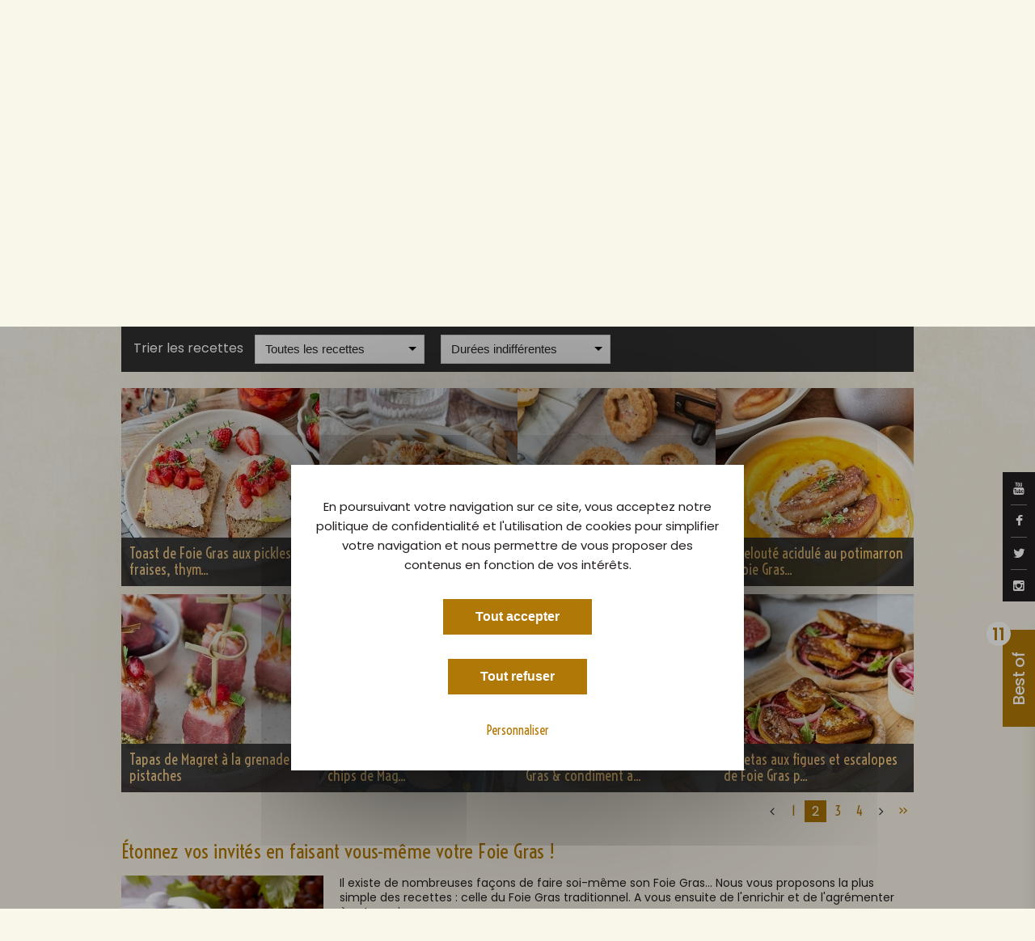

--- FILE ---
content_type: text/html
request_url: https://lefoiegras.fr/recettes?page=2
body_size: 16116
content:

<!DOCTYPE html>

<!--[if lt IE 7]><html class="no-js lt-ie9 lt-ie8 lt-ie7"><![endif]-->

<!--[if IE 7]><html class="no-js lt-ie9 lt-ie8"><![endif]-->

<!--[if IE 8]><html class="no-js lt-ie9"><![endif]-->

<!--[if gt IE 8]><!--><html class="no-js"><!--<![endif]-->



    <head lang="fr">

        <meta charset="utf-8">

        <meta http-equiv="X-UA-Compatible" content="IE=edge">

        <title>Recettes de Foie Gras gastronomiques</title>

        <meta name="title" content="Recettes de Foie Gras gastronomiques">

        <meta name="description" content="LeFoieGras.fr, le magazine officiel du Foie Gras - Découvrez toutes nos recettes et conseils pour préparer de magnifiques plats à base de Foie Gras. ">

        <meta name="keywords" content="foie gras, foie gras en conserve, origine du foie gras, producteur de foie gras, recette foie gras">

        <meta name="google-site-verification" content="xF60tyE4pG_2Fqa1Hs-2zhwEMe1gtLo0bs2IarNvqi8">

        
        
        
        <link rel="canonical" href="https://lefoiegras.fr/recettes"/>

        
        <link href='https://fonts.googleapis.com/css?family=Dancing+Script:400,700' rel='stylesheet' type='text/css'>

        <link rel='stylesheet' href='https://fonts.googleapis.com/css?family=Roboto:300,400,500'  type='text/css'>

		<link href="https://fonts.googleapis.com/css?family=Poppins:400,500,600,700,800" rel="stylesheet">

		<link href="https://fonts.googleapis.com/css?family=Voltaire" rel="stylesheet">

		<link href="https://fonts.googleapis.com/css?family=Karma" rel="stylesheet">

        <link rel='stylesheet' href='https://fonts.googleapis.com/css?family=Cabin' type='text/css'>

        <link rel="shortcut icon" href="https://lefoiegras.fr/assets/lefoiegras/fav/favicon.ico">

        <link rel="apple-touch-icon" sizes="57x57" href="https://lefoiegras.fr/assets/lefoiegras/fav/apple-touch-icon-57x57.png">

        <link rel="apple-touch-icon" sizes="114x114" href="https://lefoiegras.fr/assets/lefoiegras/fav/apple-touch-icon-114x114.png">

        <link rel="apple-touch-icon" sizes="72x72" href="https://lefoiegras.fr/assets/lefoiegras/fav/apple-touch-icon-72x72.png">

        <link rel="apple-touch-icon" sizes="144x144" href="https://lefoiegras.fr/assets/lefoiegras/fav/apple-touch-icon-144x144.png">

        <link rel="apple-touch-icon" sizes="60x60" href="https://lefoiegras.fr/assets/lefoiegras/fav/apple-touch-icon-60x60.png">

        <link rel="apple-touch-icon" sizes="120x120" href="https://lefoiegras.fr/assets/lefoiegras/fav/apple-touch-icon-120x120.png">

        <link rel="apple-touch-icon" sizes="76x76" href="https://lefoiegras.fr/assets/lefoiegras/fav/apple-touch-icon-76x76.png">

        <link rel="apple-touch-icon" sizes="152x152" href="https://lefoiegras.fr/assets/lefoiegras/fav/apple-touch-icon-152x152.png">

        <link rel="icon" type="image/png" href="https://lefoiegras.fr/assets/lefoiegras/fav/favicon-160x160.png" sizes="160x160">

        <link rel="icon" type="image/png" href="https://lefoiegras.fr/assets/lefoiegras/fav/favicon-96x96.png" sizes="96x96">

        <link rel="icon" type="image/png" href="https://lefoiegras.fr/assets/lefoiegras/fav/favicon-16x16.png" sizes="16x16">

        <link rel="icon" type="image/png" href="https://lefoiegras.fr/assets/lefoiegras/fav/favicon-32x32.png" sizes="32x32">

        <meta name="msapplication-TileColor" content="#ffffff">

        <meta name="msapplication-TileImage" content="https://lefoiegras.fr/assets/lefoiegras/fav/mstile-144x144.png">

        <meta name="msapplication-square70x70logo" content="https://lefoiegras.fr/assets/lefoiegras/fav/mstile-70x70.png">

        <meta name="msapplication-square150x150logo" content="https://lefoiegras.fr/assets/lefoiegras/fav/mstile-150x150.png">

        <meta name="msapplication-square310x310logo" content="https://lefoiegras.fr/assets/lefoiegras/fav/mstile-310x310.png">

        <meta name="msapplication-wide310x150logo" content="https://lefoiegras.fr/assets/lefoiegras/fav/mstile-310x150.png">

        <link rel="stylesheet" href="https://lefoiegras.fr/assets/lefoiegras/css/royalslider/royalslider.min.css" type="text/css">

        <link rel="stylesheet" href="https://lefoiegras.fr/assets/lefoiegras/css/royalslider/skins/default/rs-default.css" type="text/css">

        <link rel="stylesheet" href="https://lefoiegras.fr/assets/lefoiegras/css/font-awesome.min.css" type="text/css">

        <link rel="stylesheet" href="https://lefoiegras.fr/assets/lefoiegras/css/vendor/jquery.mCustomScrollbar.css" type="text/css">

        <link rel="stylesheet" href="https://lefoiegras.fr/assets/lefoiegras/css/vendor/jquery.datetimepicker.css" type="text/css">

        <link rel="stylesheet" href="https://lefoiegras.fr/assets/lefoiegras/css/vendor/jquery.chosen.css" type="text/css">

        <link rel="stylesheet" href="https://lefoiegras.fr/assets/lefoiegras/css/vendor/jquery.jgrowl.min.css" type="text/css">

        <link rel="stylesheet" href="https://lefoiegras.fr/assets/lefoiegras/css/vendor/nprogress.css" type="text/css">

        <link rel="stylesheet" href="https://lefoiegras.fr/assets/lefoiegras/css/normalize.css" type="text/css">

		<link rel="stylesheet" href="https://lefoiegras.fr/assets/lefoiegras/css/main.css" type="text/css">

		<link rel="stylesheet" href="https://lefoiegras.fr/assets/lefoiegras/css/style.css" type="text/css">

        <script src="https://maps.googleapis.com/maps/api/js?key=AIzaSyC_XvNKqDyEym39OQeTDkFf-i9lTIN8dwk&sensor=false&extension=.js"></script>


        <script src="https://lefoiegras.fr/assets/global/js/tarteaucitron/tarteaucitron.js"></script>

        <script src="https://lefoiegras.fr/assets/global/js/tarteaucitron-config.js"></script>


        <!--[if lt IE 8]>

        <script type="text/javascript">

        location.replace('https://lefoiegras.fr/ie');

        </script>

        <![endif]-->

                    <script>

 (tarteaucitron.job = tarteaucitron.job || []).push('youtube');


</script>
            
<!-- Matomo -->
<script type="text/javascript">
    var _paq = window._paq = window._paq || [];
    /* tracker methods like "setCustomDimension" should be called before "trackPageView" */
    _paq.push(["disableCookies"]);
    _paq.push(['trackPageView']);
    _paq.push(['enableLinkTracking']);
    (function () {
        var u = "https://adocom.matomo.cloud/";
        _paq.push(['setTrackerUrl', u + 'matomo.php']);
        _paq.push(['setSiteId', '6']);
        var d = document, g = d.createElement('script'), s = d.getElementsByTagName('script')[0];
        g.type = 'text/javascript';
        g.async = true;
        g.src = '//cdn.matomo.cloud/adocom.matomo.cloud/matomo.js';
        s.parentNode.insertBefore(g, s);
    })();
</script>
<!-- End Matomo Code -->
		
    </head>

    <body class=" page-recipes" data-lang="fr" id="body">


	    <div id="page">

			<div class="social-network">

				<a href="https://www.youtube.com/leblogdufoiegras" target="_blank"><i class="fa fa-youtube"></i></a>

				<a href="https://www.facebook.com/FandeFoieGras/" target="_blank"><i class="fa fa-facebook"></i></a>

				<a href="https://twitter.com/FandeFoieGras" target="_blank"><i class="fa fa-twitter"></i></a>

				<a href="https://www.instagram.com/FoieGrasFrancais/" target="_blank"><i class="fa fa-instagram"></i></a>

			</div>

							<div class="flyout">
					<div class="text-content">
						<div class="flyout-nb">11</div>
						<div class="flyout-label">Best of</div>
						<div class="flyout-title">Bienvenue dans les Essentiels du Foie Gras,</div>
						<div class="flyout-desc">L’espace réservé aux gourmands impatients</div>
						<div class="pdf-listing">
															<div class="single-pdf">
									<a href="http://lefoiegras.fr/uploads/pdf/3appellationsréglementées.pdf" class="pdf-title" target="_blank"><i class="fa fa-angle-right"></i>Foie Gras : 3 Appellations réglementées pour y voir clair</a>
									<span class="pdf-desc">Foie Gras entier, Foie Gras, bloc de Foie Gras</span>
								</div>
															<div class="single-pdf">
									<a href="http://lefoiegras.fr/uploads/pdf/vinmoelleuxoucoupette.pdf" class="pdf-title" target="_blank"><i class="fa fa-angle-right"></i>Accord Met/vins pour ne pas se tromper</a>
									<span class="pdf-desc">Que boire avec son Foie Gras?</span>
								</div>
															<div class="single-pdf">
									<a href="http://lefoiegras.fr/uploads/pdf/idéerecettequifaitwaouh.pdf" class="pdf-title" target="_blank"><i class="fa fa-angle-right"></i>La recette qui fait Waouh!</a>
									<span class="pdf-desc">Impressionnez les papilles de vos convives!</span>
								</div>
															<div class="single-pdf">
									<a href="http://lefoiegras.fr/uploads/pdf/uncercledeconnoisseurs.pdf" class="pdf-title" target="_blank"><i class="fa fa-angle-right"></i>Cercle de connoisseurs ? Quels sont leurs commandements ?</a>
									<span class="pdf-desc">Le Foie Gras  quand on veut, comme on veut…</span>
								</div>
															<div class="single-pdf">
									<a href="http://lefoiegras.fr/uploads/pdf/FoieGrasmonami.pdf" class="pdf-title" target="_blank"><i class="fa fa-angle-right"></i>Foie Gras, mon ami... Comment te déguster ?</a>
									<span class="pdf-desc">Découvrez mes petits rituels pratiques !</span>
								</div>
															<div class="single-pdf">
									<a href="http://lefoiegras.fr/uploads/pdf/pourlaperoonseprendpaslatete.pdf" class="pdf-title" target="_blank"><i class="fa fa-angle-right"></i>Pour l’apéro... on ne se prend pas la tête !</a>
									<span class="pdf-desc">Voir nos 6 recettes vedettes…</span>
								</div>
															<div class="single-pdf">
									<a href="http://lefoiegras.fr/uploads/pdf/recetteduchefdelelysee.pdf" class="pdf-title" target="_blank"><i class="fa fa-angle-right"></i>Une recette au Foie Gras du chef l’Élysée ?</a>
									<span class="pdf-desc">Spectaculaire et pas difficile</span>
								</div>
															<div class="single-pdf">
									<a href="http://lefoiegras.fr/uploads/pdf/quandlefoiegrassepoele.pdf" class="pdf-title" target="_blank"><i class="fa fa-angle-right"></i>Quand le Foie Gras se poêle...</a>
									<span class="pdf-desc">Une fameuse recette que nous inspire Rossini</span>
								</div>
															<div class="single-pdf">
									<a href="http://lefoiegras.fr/uploads/pdf/painamouretfg.pdf" class="pdf-title" target="_blank"><i class="fa fa-angle-right"></i>Pain, amour et Foie Gras, tout un programme !</a>
									<span class="pdf-desc">Voir nos 6 recettes vedettes…</span>
								</div>
															<div class="single-pdf">
									<a href="http://lefoiegras.fr/uploads/pdf/devinequivientdinercesoir.pdf" class="pdf-title" target="_blank"><i class="fa fa-angle-right"></i>Devine qui vient diner ce soir ? Ah, on fait quoi ?</a>
									<span class="pdf-desc">Pourquoi pas du Foie Gras ?</span>
								</div>
															<div class="single-pdf">
									<a href="http://lefoiegras.fr/uploads/pdf/lefoiegrasenmotiondesign.pdf" class="pdf-title" target="_blank"><i class="fa fa-angle-right"></i>Une video animation pour raconter le Foie Gras !</a>
									<span class="pdf-desc">En 2 min 30 la fabuleuse histoire du Foie Gras</span>
								</div>
													</div>
					</div>
				</div>
									
		    <div id="message-cookie"></div>

	        <div class="header">

	            <div class="header-top">

	                <div class="container">

	                    <div class="left">

		                    
	                        <div class="header-catchword">

	                            <span class="title">Le Foie Gras - Exceptionnel à chaque fois !</span>

	                        </div>

		                    
	                    </div>

	                    <div class="right">

	                        <div class="left">

	                        	<!--<form action="https://lefoiegras.fr/recherche" accept-charset="utf-8" id="header-search" class="header-search" method="get">
	                                <input type="text" class="control-text" name="search" placeholder="Rechercher" />

	                                <a class="btn btn-default btn-search-spinner form-submit"><i class="fa fa-search"></i></a>

	                             </form>-->

	                        </div>

	                       <div class="header-lang left">

	                        	
	                        		
									<a href="https://lefoiegras.fr/recettes" class="current">

										FR
									</a>

	                            
	                        		|
									<a href="https://thefoiegras.co.uk/Recipes-and-tips" class="">

										EN
									</a>

	                            
	                        		|
									<a href="https://lefoiegras.es/Recetas-con-foie-gras" class="">

										ES
									</a>

	                            
	                        </div>

	                        <div class="clearfix"></div>

	                    </div>

	                    <div class="clearfix"></div>

	                </div>

	            </div>

	            <div class="header-bottom">

	                <div class="container">

	                    <a href="https://lefoiegras.fr/"><div class="logo"></div></a>

	                    <ul class="menu right">

	                    	<li class="menu-item first "><a href="https://lefoiegras.fr/">Home</a></li>

	                    	<li class="menu-item ">

	                    		<a href="https://lefoiegras.fr/actualites">Actualités</a>

	                    	</li>

	                    	
                    		
	                    									

	                    		<li class="menu-item ">

	                    			<a href="https://lefoiegras.fr/le-foie-gras">Le Foie Gras</a>

		                    		
		                    		<ul class="sub-menu">

		                    			
		                    				<li class="menu-item">

		                    					<a href="https://lefoiegras.fr/le-foie-gras/origines">

		                    						Les Origines, un peu d'Histoire
		                    					</a>

		                    				</li>

		                    			
		                    				<li class="menu-item">

		                    					<a href="https://lefoiegras.fr/le-foie-gras/foie-gras-de-france">

		                    						Foie Gras de France
		                    					</a>

		                    				</li>

		                    			
		                    				<li class="menu-item">

		                    					<a href="https://lefoiegras.fr/le-foie-gras/appellations-et-presentations">

		                    						Les Appellations Réglementées
		                    					</a>

		                    				</li>

		                    			
		                    				<li class="menu-item">

		                    					<a href="https://lefoiegras.fr/le-foie-gras/magret">

		                    						Le Magret mets préféré des Français
		                    					</a>

		                    				</li>

		                    			
		                    				<li class="menu-item">

		                    					<a href="https://lefoiegras.fr/le-foie-gras/le-confit-tout-savoir-sur-le-confit">

		                    						Le Confit tout savoir sur le Confit
		                    					</a>

		                    				</li>

		                    			
		                    				<li class="menu-item">

		                    					<a href="https://lefoiegras.fr/le-foie-gras/foie-gras-production">

		                    						La Production de Foie Gras en France
		                    					</a>

		                    				</li>

		                    			
		                    				<li class="menu-item">

		                    					<a href="https://lefoiegras.fr/le-foie-gras/le-foie-gras-tout-savoir">

		                    						Le Foie Gras tout savoir 
		                    					</a>

		                    				</li>

		                    			
		                    				<li class="menu-item">

		                    					<a href="https://lefoiegras.fr/le-foie-gras/labels-foie-gras">

		                    						Le Foie Gras et ses différents Labels
		                    					</a>

		                    				</li>

		                    			
		                    				<li class="menu-item">

		                    					<a href="https://lefoiegras.fr/le-foie-gras/a-la-decouverte-du-foie-gras-d-alsace">

		                    						A la découverte du Foie Gras d'Alsace 
		                    					</a>

		                    				</li>

		                    			
		                    				<li class="menu-item">

		                    					<a href="https://lefoiegras.fr/le-foie-gras/les-chiffres-cles-du-foie-gras">

		                    						Chiffres Clés Foie Gras et Magret
		                    					</a>

		                    				</li>

		                    			
		                    				<li class="menu-item">

		                    					<a href="https://lefoiegras.fr/le-foie-gras/enquete-exclusive-decembre-2025">

		                    						Enquête exclusive décembre 2025
		                    					</a>

		                    				</li>

		                    			
		                    		</ul>

		                    		
	                    		</li>
								

	                    									

	                    		<li class="menu-item ">

	                    			<a href="https://lefoiegras.fr/le-savoir-faire">Le savoir-faire</a>

		                    		
		                    		<ul class="sub-menu">

		                    			
		                    				<li class="menu-item">

		                    					<a href="https://lefoiegras.fr/le-savoir-faire/cifog-et-missions">

		                    						Le CIFOG : Qui sommes-nous?
		                    					</a>

		                    				</li>

		                    			
		                    				<li class="menu-item">

		                    					<a href="https://lefoiegras.fr/le-savoir-faire/gastronomie">

		                    						La gastronomie, le Foie Gras et les fêtes
		                    					</a>

		                    				</li>

		                    			
		                    				<li class="menu-item">

		                    					<a href="https://lefoiegras.fr/le-savoir-faire/rencontrer-les-producteurs">

		                    						Fermes et Marchés au Gras à la rencontre des producteurs de Foie Gras, Magret, Confit...
		                    					</a>

		                    				</li>

		                    			
		                    				<li class="menu-item">

		                    					<a href="https://lefoiegras.fr/le-savoir-faire/liens-en-region">

		                    						30 000 familles, 100 000 emplois directs et indirects
		                    					</a>

		                    				</li>

		                    			
		                    				<li class="menu-item">

		                    					<a href="https://lefoiegras.fr/le-savoir-faire/devenir-aviculteur">

		                    						Le Métier d’Aviculteur
		                    					</a>

		                    				</li>

		                    			
		                    		</ul>

		                    		
	                    		</li>
								

	                    									

	                    		<li class="menu-item ">

	                    			<a href="https://lefoiegras.fr/les-conseils">Nos petits conseils</a>

		                    		
		                    		<ul class="sub-menu">

		                    			
		                    				<li class="menu-item">

		                    					<a href="https://lefoiegras.fr/les-conseils/conserver">

		                    						Conserver le Foie Gras
		                    					</a>

		                    				</li>

		                    			
		                    				<li class="menu-item">

		                    					<a href="https://lefoiegras.fr/les-conseils/deguster">

		                    						Déguster le Foie Gras
		                    					</a>

		                    				</li>

		                    			
		                    				<li class="menu-item">

		                    					<a href="https://lefoiegras.fr/les-conseils/associer">

		                    						Pain, amour et Foie Gras
		                    					</a>

		                    				</li>

		                    			
		                    				<li class="menu-item">

		                    					<a href="https://lefoiegras.fr/les-conseils/quantite-foie-gras-personne">

		                    						La proportion idéale de Foie Gras par convive
		                    					</a>

		                    				</li>

		                    			
		                    				<li class="menu-item">

		                    					<a href="https://lefoiegras.fr/les-conseils/foie-gras-sous-vide">

		                    						Le Foie Gras sous vide : pour une meilleure conservation !
		                    					</a>

		                    				</li>

		                    			
		                    				<li class="menu-item">

		                    					<a href="https://lefoiegras.fr/les-conseils/cuisson-foie-gras">

		                    						Modes de cuisson du Foie Gras, c'est pas sorcier !
		                    					</a>

		                    				</li>

		                    			
		                    				<li class="menu-item">

		                    					<a href="https://lefoiegras.fr/les-conseils/le-foie-gras-en-bocal-tous-les-modes-de-cuisson">

		                    						Une terrine en bocal, si on se lançait ?
		                    					</a>

		                    				</li>

		                    			
		                    				<li class="menu-item">

		                    					<a href="https://lefoiegras.fr/les-conseils/poivres-epices-les-compagnons-du-foie-gras">

		                    						Poivres, épices... les compagnons du Foie Gras
		                    					</a>

		                    				</li>

		                    			
		                    				<li class="menu-item">

		                    					<a href="https://lefoiegras.fr/les-conseils/figues-pommes-poires-les-douces-compagnes-du-foie-gras">

		                    						Figues, pommes, poires... douces compagnes du Foie Gras
		                    					</a>

		                    				</li>

		                    			
		                    		</ul>

		                    		
	                    		</li>
								

	                    									

	                    		<li class="menu-item ">

	                    			<a href="https://lefoiegras.fr/fetes-et-foie-gras">Fêtes & Foie Gras</a>

		                    		
		                    		<ul class="sub-menu">

		                    			
		                    				<li class="menu-item">

		                    					<a href="https://lefoiegras.fr/fetes-et-foie-gras/grace-au-foie-gras-offrons-nous-une-saint-valentin-reussie">

		                    						Foie Gras et Saint-Valentin
		                    					</a>

		                    				</li>

		                    			
		                    				<li class="menu-item">

		                    					<a href="https://lefoiegras.fr/fetes-et-foie-gras/les-rois-aiment-le-foie-gras">

		                    						Rois et Reines d'un jour aiment le Foie Gras 
		                    					</a>

		                    				</li>

		                    			
		                    				<li class="menu-item">

		                    					<a href="https://lefoiegras.fr/fetes-et-foie-gras/paques-ou-la-nature-en-fete">

		                    						Pâques, ou la nature en fête
		                    					</a>

		                    				</li>

		                    			
		                    				<li class="menu-item">

		                    					<a href="https://lefoiegras.fr/fetes-et-foie-gras/le-mariage-est-une-fete">

		                    						Le mariage est une fête !
		                    					</a>

		                    				</li>

		                    			
		                    				<li class="menu-item">

		                    					<a href="https://lefoiegras.fr/fetes-et-foie-gras/la-fete-des-meres-en-mai-l-une-des-plus-tendres-fetes-de-l-annee">

		                    						La fête des mères en mai,...
		                    					</a>

		                    				</li>

		                    			
		                    				<li class="menu-item">

		                    					<a href="https://lefoiegras.fr/fetes-et-foie-gras/la-pentecote-chic-un-long-week-end-ensoleille">

		                    						La Pentecôte : chic, un long week-end ensoleillé !
		                    					</a>

		                    				</li>

		                    			
		                    				<li class="menu-item">

		                    					<a href="https://lefoiegras.fr/fetes-et-foie-gras/mon-pere-ce-heros-une-fete-en-famille-le-3e-dimanche-de-juin">

		                    						Mon père ce héros... 
		                    					</a>

		                    				</li>

		                    			
		                    				<li class="menu-item">

		                    					<a href="https://lefoiegras.fr/fetes-et-foie-gras/la-nuit-des-musees-un-moment-culturel-festif-et-gourmand">

		                    						La nuit des musées : un moment culturel festif et gourmand
		                    					</a>

		                    				</li>

		                    			
		                    				<li class="menu-item">

		                    					<a href="https://lefoiegras.fr/fetes-et-foie-gras/la-fete-des-voisins-pour-finir-le-mois-de-mai-en-beaute">

		                    						La fête des voisins, pour finir le mois de mai en beauté !
		                    					</a>

		                    				</li>

		                    			
		                    				<li class="menu-item">

		                    					<a href="https://lefoiegras.fr/fetes-et-foie-gras/chaque-21-juin-pour-la-fete-de-la-musique-on-met-le-feu">

		                    						Chaque 21 juin pour la Fête de la musique, on met le feu ! 
		                    					</a>

		                    				</li>

		                    			
		                    				<li class="menu-item">

		                    					<a href="https://lefoiegras.fr/fetes-et-foie-gras/la-gastronomie-fait-partie-des-journees-europeennes-du-patrimoine">

		                    						La Gastronomie fait partie des Journées Européennes du Patrimoine
		                    					</a>

		                    				</li>

		                    			
		                    				<li class="menu-item">

		                    					<a href="https://lefoiegras.fr/fetes-et-foie-gras/paris-est-une-fete-de-la-gastronomie">

		                    						Paris est une fête … de la Gastronomie
		                    					</a>

		                    				</li>

		                    			
		                    				<li class="menu-item">

		                    					<a href="https://lefoiegras.fr/fetes-et-foie-gras/halloween-une-fete-qui-remonte-a-la-nuit-des-temps">

		                    						Halloween, une étrange histoire...en orange et noir ! 
		                    					</a>

		                    				</li>

		                    			
		                    				<li class="menu-item">

		                    					<a href="https://lefoiegras.fr/fetes-et-foie-gras/vacances-de-la-toussaint-et-saint-martin">

		                    						Vacances de la Toussaint et Saint Martin
		                    					</a>

		                    				</li>

		                    			
		                    				<li class="menu-item">

		                    					<a href="https://lefoiegras.fr/fetes-et-foie-gras/le-6-decembre-c-est-la-saint-nicolas">

		                    						Le 6 décembre chaque année, c'est la Saint Nicolas...
		                    					</a>

		                    				</li>

		                    			
		                    				<li class="menu-item">

		                    					<a href="https://lefoiegras.fr/fetes-et-foie-gras/un-beau-et-joyeux-noel-tout-en-douceur-avec-petits-cadeaux-et-plats-gourmands">

		                    						Joyeux Noël tout en douceur...
		                    					</a>

		                    				</li>

		                    			
		                    		</ul>

		                    		
	                    		</li>
								

	                    	
	                    	
							<li class="menu-item current"><a href="https://lefoiegras.fr/recettes">Recettes avec du Foie Gras</a></li>

	                    </ul>

	                </div>

	            </div>

	        </div>

	        <div class="main">

	        	
	        	<div class="container">

		        	<div class="banner">

		        		<div class="mask"></div>

		        		<img src="https://lefoiegras.fr/./uploads/page_picture_2016_10_07_16_35_48_578726-980x270.jpg" />

		        		<div class="banner-content">

                            
			        		<h1 class="title">Recettes et conseils : </h1>

                            
			        		<div class="sub-title">Étonnez vos invités en suivant nos recettes. </div>

			        		<p class="description">Découvrez toutes nos recettes et conseils pour préparer de magnifiques plats à base de Foie Gras. Sublimez ce produit savoureux !...</p>

		        		</div>

		        	</div>

	        	</div>

	        	
	        	
	        	<div class="container">

	        		<div class="breadcrumb">

	        			<a class="home" href="https://lefoiegras.fr/"><i class="fa fa-home"></i></a>

	        			
		        			
								<span class="current">Recettes avec du Foie Gras</span>

		        			
	        			
	        		</div>

	    		</div>

	        	


<div class="container">
	<div class="row">
		<div class="col-3 ">
			<div class="text-content">
							<h2>&Eacute;tonnez vos invit&eacute;s en faisant vous-m&ecirc;me votre Foie Gras !</h2>

<p><img alt="Foie-Gras---crédit-photo-CIFOG-ADOCOM-Ph3" src="/uploads/ckeditor/recette/Foie-Gras---cr%C3%A9dit-photo-CIFOG-ADOCOM-Ph3.jpg" style="float:left; height:334px; margin-bottom:10px; margin-right:20px; margin-top:0; width:250px" /></p>

<p>Il existe de nombreuses fa&ccedil;ons de faire soi-m&ecirc;me son Foie Gras... Nous vous proposons la plus simple des recettes&nbsp;: celle du Foie Gras traditionnel. A vous ensuite de l&#39;enrichir et de l&#39;agr&eacute;menter &agrave; votre guise.</p>

<h3>Ingr&eacute;dients</h3>

<p>Pour un Foie Gras cru de canard de 550g environ :</p>

<ul>
	<li>sel fin (10g),</li>
	<li>poivre blanc (1g),</li>
	<li>2 cuiller&eacute;es &agrave; soupe d&#39;alcool : Armagnac, Sauternes ou autre vins blancs moelleux, ou encore un vin doux naturel (VDN) : Pineau des Charentes, Floc de Gascogne, Banyls, etc.</li>
</ul>

<div class="clearfix"></div>

<h3>Pr&eacute;paration</h3>

<p><span style="color:#ad7607">Premi&egrave;re &eacute;tape&nbsp;</span><br />
Enlever d&eacute;licatement les veines, les t&acirc;ches et les parties am&egrave;res du foie avec la pointe d&#39;un couteau, sans ab&icirc;mer le lobe.</p>

<p><span style="color:#ad7607">Deuxi&egrave;me &eacute;tape</span><br />
Assaisonner uniform&eacute;ment en saupoudrant sel et poivre. Vous pouvez &eacute;galement ajouter 1g de sucre. Placer le foie d&eacute;licatement dans une terrine en terre cuite et tasser l&eacute;g&egrave;rement. Verser l&#39;alcool sur le dessus du foie. Recouvrir le tout d&#39;un film transparent et laisser les foies au frais s&#39;impr&eacute;gner de l&#39;assaisonnement et de l&#39;alcool durant 24h.</p>

<p><span style="color:#ad7607">Troisi&egrave;me &eacute;tape</span><br />
Le lendemain, &ocirc;ter le film plastique et fermer la terrine au moyen de son couvercle en terre cuite. Faire cuire au bain-marie, dans un four chauff&eacute; &agrave; 200C&deg; pendant 45 minutes. Apr&egrave;s la cuisson, laisser refroidir sur le plan de travail puis passer au frigo.&nbsp;Apr&egrave;s un jour ou deux au frigo, votre Foie Gras est pr&ecirc;t, vous pouvez le d&eacute;guster imm&eacute;diatement et plac&eacute; au r&eacute;frig&eacute;rateur on pourra le d&eacute;guster dans la semaine pas davantage.<br />
D&eacute;couvrez ci-dessous toutes nos recettes originales pour cuisiner le Foie Gras.</p>

<p>&nbsp;</p>
						</div>
					</div>
		<div class="col-1">
							<div class="sidebar">
	<div class="widget recipes p-15">
		<div class="widget-header">
			<h4 class="title">Les dernières recettes</h4>
			<h5 class="sub-title">Simples, gourmandes et raffinées.</h5>
		</div>
	</div>
	<div id="slideshow-recipes" class="royalSlider rsDefault caret-down category">
										<div class="rsContent">
				<img class="rsImg" src="https://lefoiegras.fr/./uploads/recipe_picture_2025_10_16_16_25_02_340297-490x980.jpg" width="245" height="490"/>
				<div class="rsCaption blockRecipe">
					<a class="title" href="https://lefoiegras.fr/recettes/tartelettes-tatin-foie-gras-et-oignons-rouges">Tartelettes tatin Foie Gras et oignons rouges</a>
					<a class="full-link" href="https://lefoiegras.fr/recettes/tartelettes-tatin-foie-gras-et-oignons-rouges"></a>
					<div class="preparation">&Eacute;plucher les oignons et les couper en rondelles d&rsquo;1cm d&rsquo;&eacute;paisseur.

Chauff...</div>
					<div class="useful-info">
						<span class="time"><i class="fa fa-clock-o"></i> 30 min.</span>
						<span class="difficulty">
																								<img src="https://lefoiegras.fr/assets/lefoiegras/img/star-on.png" />
																																<img src="https://lefoiegras.fr/assets/lefoiegras/img/star-off.png" />
																																<img src="https://lefoiegras.fr/assets/lefoiegras/img/star-off.png" />
																																<img src="https://lefoiegras.fr/assets/lefoiegras/img/star-off.png" />
																																<img src="https://lefoiegras.fr/assets/lefoiegras/img/star-off.png" />
																					</span>
					</div>
				</div>
			</div>
														<div class="rsContent">
				<img class="rsImg" src="https://lefoiegras.fr/./uploads/recipe_picture_2025_10_16_16_23_23_951984-490x980.jpg" width="245" height="490"/>
				<div class="rsCaption blockRecipe">
					<a class="title" href="https://lefoiegras.fr/recettes/tapas-de-foie-gras-et-chutney-de-mangue">Tapas de Foie Gras et chutney de mangue</a>
					<a class="full-link" href="https://lefoiegras.fr/recettes/tapas-de-foie-gras-et-chutney-de-mangue"></a>
					<div class="preparation">S&eacute;parer le lobe de Foie Gras et l&#39;assaisonner de sel, de poivre et de sucre avant de l&#3...</div>
					<div class="useful-info">
						<span class="time"><i class="fa fa-clock-o"></i> 30 min.</span>
						<span class="difficulty">
																								<img src="https://lefoiegras.fr/assets/lefoiegras/img/star-on.png" />
																																<img src="https://lefoiegras.fr/assets/lefoiegras/img/star-off.png" />
																																<img src="https://lefoiegras.fr/assets/lefoiegras/img/star-off.png" />
																																<img src="https://lefoiegras.fr/assets/lefoiegras/img/star-off.png" />
																																<img src="https://lefoiegras.fr/assets/lefoiegras/img/star-off.png" />
																					</span>
					</div>
				</div>
			</div>
														<div class="rsContent">
				<img class="rsImg" src="https://lefoiegras.fr/./uploads/recipe_picture_2025_10_16_16_15_27_780528-490x980.jpg" width="245" height="490"/>
				<div class="rsCaption blockRecipe">
					<a class="title" href="https://lefoiegras.fr/recettes/foie-gras-cuit-sur-aubergine-panee">Foie Gras cuit sur aubergine panée</a>
					<a class="full-link" href="https://lefoiegras.fr/recettes/foie-gras-cuit-sur-aubergine-panee"></a>
					<div class="preparation">Piquer les aubergines sur toute leur surface et les arroser d&rsquo;huile d&rsquo;olive dans un plat...</div>
					<div class="useful-info">
						<span class="time"><i class="fa fa-clock-o"></i> 30 min.</span>
						<span class="difficulty">
																								<img src="https://lefoiegras.fr/assets/lefoiegras/img/star-on.png" />
																																<img src="https://lefoiegras.fr/assets/lefoiegras/img/star-off.png" />
																																<img src="https://lefoiegras.fr/assets/lefoiegras/img/star-off.png" />
																																<img src="https://lefoiegras.fr/assets/lefoiegras/img/star-off.png" />
																																<img src="https://lefoiegras.fr/assets/lefoiegras/img/star-off.png" />
																					</span>
					</div>
				</div>
			</div>
														<div class="rsContent">
				<img class="rsImg" src="https://lefoiegras.fr/./uploads/recipe_picture_2025_10_16_16_12_51_645112-490x980.jpg" width="245" height="490"/>
				<div class="rsCaption blockRecipe">
					<a class="title" href="https://lefoiegras.fr/recettes/foie-gras-en-gelee-de-pommes-vertes">Foie Gras en gelée de pommes vertes</a>
					<a class="full-link" href="https://lefoiegras.fr/recettes/foie-gras-en-gelee-de-pommes-vertes"></a>
					<div class="preparation">Mettre le Foie Gras mi-cuit dans du film alimentaire et former une ballottine bien serr&eacute;e. La...</div>
					<div class="useful-info">
						<span class="time"><i class="fa fa-clock-o"></i> 30 min.</span>
						<span class="difficulty">
																								<img src="https://lefoiegras.fr/assets/lefoiegras/img/star-on.png" />
																																<img src="https://lefoiegras.fr/assets/lefoiegras/img/star-off.png" />
																																<img src="https://lefoiegras.fr/assets/lefoiegras/img/star-off.png" />
																																<img src="https://lefoiegras.fr/assets/lefoiegras/img/star-off.png" />
																																<img src="https://lefoiegras.fr/assets/lefoiegras/img/star-off.png" />
																					</span>
					</div>
				</div>
			</div>
														<div class="rsContent">
				<img class="rsImg" src="https://lefoiegras.fr/./uploads/recipe_picture_2025_10_16_15_59_23_077632-490x980.jpg" width="245" height="490"/>
				<div class="rsCaption blockRecipe">
					<a class="title" href="https://lefoiegras.fr/recettes/foie-gras-poele-sur-creme-de-chou-fleur">Foie Gras poêlé sur crème de chou-fleur</a>
					<a class="full-link" href="https://lefoiegras.fr/recettes/foie-gras-poele-sur-creme-de-chou-fleur"></a>
					<div class="preparation">Faire fondre l&rsquo;oignon &eacute;minc&eacute; dans une noix de beurre &agrave; feu moyen.

Ajoute...</div>
					<div class="useful-info">
						<span class="time"><i class="fa fa-clock-o"></i> 30 min.</span>
						<span class="difficulty">
																								<img src="https://lefoiegras.fr/assets/lefoiegras/img/star-on.png" />
																																<img src="https://lefoiegras.fr/assets/lefoiegras/img/star-off.png" />
																																<img src="https://lefoiegras.fr/assets/lefoiegras/img/star-off.png" />
																																<img src="https://lefoiegras.fr/assets/lefoiegras/img/star-off.png" />
																																<img src="https://lefoiegras.fr/assets/lefoiegras/img/star-off.png" />
																					</span>
					</div>
				</div>
			</div>
																																																																																																																																																																																																																																																																																																																																																																																																																																																																																																																																																																																																																																																																																																																																																																																																																																																																																																																																																																																																																																																																																																																																																																																																																																																																																																																																																																																																																																																																																																																																																																																																																																																																																																																																																																																																																																																																																																	</div>
		<!-- <div class="widget widget-shadow">
		<div class="widget-header">
			<div class="title">Inscription newsletter :</div>
			<div class="sub-title">Le magazine officiel du Foie Gras.</div>
		</div>
		<div class="widget-content">
			<form action="https://lefoiegras.fr/newsletter" class="newsletter-inscription" method="post">
				<input type="text" class="control-text" name="s" placeholder="Votre adresse email" />
				<a class="btn btn-default form-submit"><i class="fa fa-envelope"></i></a>
            </form>
            <div class="clearfix"></div>
		</div>
	</div> -->
	</div>
			
					</div>
		<div class="clearfix"></div>
	</div>
</div>


		
<div class="container">
		<div class="tags-list">
				<div class="title">Nos recettes par ingrédient</div>
		<a style="color: #b07807;  font-weight:500;" href="https://lefoiegras.fr/recettes?tags=-1" >Tous,</a>
					<a id="tags_0" style="font-size:1em;" href="https://lefoiegras.fr/recettes?tags=abricot">
				abricot,			</a>
					<a id="tags_1" style="font-size:1.0066666666667em;" href="https://lefoiegras.fr/recettes?tags=abricots">
				abricots,			</a>
					<a id="tags_2" style="font-size:1em;" href="https://lefoiegras.fr/recettes?tags=acacia">
				acacia,			</a>
					<a id="tags_3" style="font-size:1.03em;" href="https://lefoiegras.fr/recettes?tags=adrien cachot">
				adrien cachot,			</a>
					<a id="tags_4" style="font-size:1em;" href="https://lefoiegras.fr/recettes?tags=amande">
				amande,			</a>
					<a id="tags_5" style="font-size:1em;" href="https://lefoiegras.fr/recettes?tags=ananas">
				ananas,			</a>
					<a id="tags_6" style="font-size:1em;" href="https://lefoiegras.fr/recettes?tags=anis">
				anis,			</a>
					<a id="tags_7" style="font-size:1.0133333333333em;" href="https://lefoiegras.fr/recettes?tags=aperitif">
				aperitif,			</a>
					<a id="tags_8" style="font-size:1.0066666666667em;" href="https://lefoiegras.fr/recettes?tags=apero">
				apero,			</a>
					<a id="tags_9" style="font-size:1.0266666666667em;" href="https://lefoiegras.fr/recettes?tags=apéritif">
				apéritif,			</a>
					<a id="tags_10" style="font-size:1em;" href="https://lefoiegras.fr/recettes?tags=apéritifs">
				apéritifs,			</a>
					<a id="tags_11" style="font-size:1.03em;" href="https://lefoiegras.fr/recettes?tags=apéro">
				apéro,			</a>
					<a id="tags_12" style="font-size:1em;" href="https://lefoiegras.fr/recettes?tags=armand hasanpapaj">
				armand hasanpapaj,			</a>
					<a id="tags_13" style="font-size:1em;" href="https://lefoiegras.fr/recettes?tags=arthur othenin">
				arthur othenin,			</a>
					<a id="tags_14" style="font-size:1.0066666666667em;" href="https://lefoiegras.fr/recettes?tags=asperges">
				asperges,			</a>
					<a id="tags_15" style="font-size:1em;" href="https://lefoiegras.fr/recettes?tags=asperges vertes">
				asperges vertes,			</a>
					<a id="tags_16" style="font-size:1.01em;" href="https://lefoiegras.fr/recettes?tags=aubergine">
				aubergine,			</a>
					<a id="tags_17" style="font-size:1em;" href="https://lefoiegras.fr/recettes?tags=aubergines">
				aubergines,			</a>
					<a id="tags_18" style="font-size:1.01em;" href="https://lefoiegras.fr/recettes?tags=baguette">
				baguette,			</a>
					<a id="tags_19" style="font-size:1.01em;" href="https://lefoiegras.fr/recettes?tags=baie">
				baie,			</a>
					<a id="tags_20" style="font-size:1em;" href="https://lefoiegras.fr/recettes?tags=baies roses">
				baies roses,			</a>
					<a id="tags_21" style="font-size:1.0066666666667em;" href="https://lefoiegras.fr/recettes?tags=baies rouges">
				baies rouges,			</a>
					<a id="tags_22" style="font-size:1.0066666666667em;" href="https://lefoiegras.fr/recettes?tags=bao">
				bao,			</a>
					<a id="tags_23" style="font-size:1.0066666666667em;" href="https://lefoiegras.fr/recettes?tags=barbecue">
				barbecue,			</a>
					<a id="tags_24" style="font-size:1.0066666666667em;" href="https://lefoiegras.fr/recettes?tags=basilic">
				basilic,			</a>
					<a id="tags_25" style="font-size:1em;" href="https://lefoiegras.fr/recettes?tags=batavia">
				batavia,			</a>
					<a id="tags_26" style="font-size:1.0166666666667em;" href="https://lefoiegras.fr/recettes?tags=betterave">
				betterave,			</a>
					<a id="tags_27" style="font-size:1em;" href="https://lefoiegras.fr/recettes?tags=betteraves">
				betteraves,			</a>
					<a id="tags_28" style="font-size:1em;" href="https://lefoiegras.fr/recettes?tags=biscuit">
				biscuit,			</a>
					<a id="tags_29" style="font-size:1em;" href="https://lefoiegras.fr/recettes?tags=blinis">
				blinis,			</a>
					<a id="tags_30" style="font-size:1.0066666666667em;" href="https://lefoiegras.fr/recettes?tags=bloc de foie gras">
				bloc de foie gras,			</a>
					<a id="tags_31" style="font-size:1em;" href="https://lefoiegras.fr/recettes?tags=board">
				board,			</a>
					<a id="tags_32" style="font-size:1.0066666666667em;" href="https://lefoiegras.fr/recettes?tags=bocal">
				bocal,			</a>
					<a id="tags_33" style="font-size:1em;" href="https://lefoiegras.fr/recettes?tags=boulettes">
				boulettes,			</a>
					<a id="tags_34" style="font-size:1em;" href="https://lefoiegras.fr/recettes?tags=brick">
				brick,			</a>
					<a id="tags_35" style="font-size:1.0133333333333em;" href="https://lefoiegras.fr/recettes?tags=brioche">
				brioche,			</a>
					<a id="tags_36" style="font-size:1em;" href="https://lefoiegras.fr/recettes?tags=brioches">
				brioches,			</a>
					<a id="tags_37" style="font-size:1.0066666666667em;" href="https://lefoiegras.fr/recettes?tags=brochette">
				brochette,			</a>
					<a id="tags_38" style="font-size:1.01em;" href="https://lefoiegras.fr/recettes?tags=brochettes">
				brochettes,			</a>
					<a id="tags_39" style="font-size:1em;" href="https://lefoiegras.fr/recettes?tags=bruschetta">
				bruschetta,			</a>
					<a id="tags_40" style="font-size:1.0166666666667em;" href="https://lefoiegras.fr/recettes?tags=burger">
				burger,			</a>
					<a id="tags_41" style="font-size:1em;" href="https://lefoiegras.fr/recettes?tags=butternut">
				butternut,			</a>
					<a id="tags_42" style="font-size:1em;" href="https://lefoiegras.fr/recettes?tags=canard">
				canard,			</a>
					<a id="tags_43" style="font-size:1em;" href="https://lefoiegras.fr/recettes?tags=cannelle">
				cannelle,			</a>
					<a id="tags_44" style="font-size:1em;" href="https://lefoiegras.fr/recettes?tags=cannelloni">
				cannelloni,			</a>
					<a id="tags_45" style="font-size:1em;" href="https://lefoiegras.fr/recettes?tags=carnaval">
				carnaval,			</a>
					<a id="tags_46" style="font-size:1.0066666666667em;" href="https://lefoiegras.fr/recettes?tags=carotte">
				carotte,			</a>
					<a id="tags_47" style="font-size:1em;" href="https://lefoiegras.fr/recettes?tags=carpaccio">
				carpaccio,			</a>
					<a id="tags_48" style="font-size:1.0133333333333em;" href="https://lefoiegras.fr/recettes?tags=cerfeuil">
				cerfeuil,			</a>
					<a id="tags_49" style="font-size:1.0066666666667em;" href="https://lefoiegras.fr/recettes?tags=cerise">
				cerise,			</a>
					<a id="tags_50" style="font-size:1em;" href="https://lefoiegras.fr/recettes?tags=cerises">
				cerises,			</a>
					<a id="tags_51" style="font-size:1em;" href="https://lefoiegras.fr/recettes?tags=cerneaux de noix">
				cerneaux de noix,			</a>
					<a id="tags_52" style="font-size:1.0166666666667em;" href="https://lefoiegras.fr/recettes?tags=challenge foie gras">
				challenge foie gras,			</a>
					<a id="tags_53" style="font-size:1em;" href="https://lefoiegras.fr/recettes?tags=champignons des bois">
				champignons des bois,			</a>
					<a id="tags_54" style="font-size:1.0266666666667em;" href="https://lefoiegras.fr/recettes?tags=chef">
				chef,			</a>
					<a id="tags_55" style="font-size:1em;" href="https://lefoiegras.fr/recettes?tags=chef eurotoqe">
				chef eurotoqe,			</a>
					<a id="tags_56" style="font-size:1.0066666666667em;" href="https://lefoiegras.fr/recettes?tags=chef eurotoque">
				chef eurotoque,			</a>
					<a id="tags_57" style="font-size:1em;" href="https://lefoiegras.fr/recettes?tags=chou">
				chou,			</a>
					<a id="tags_58" style="font-size:1em;" href="https://lefoiegras.fr/recettes?tags=choux">
				choux,			</a>
					<a id="tags_59" style="font-size:1em;" href="https://lefoiegras.fr/recettes?tags=choux vert">
				choux vert,			</a>
					<a id="tags_60" style="font-size:1em;" href="https://lefoiegras.fr/recettes?tags=chrisitan leclou;">
				chrisitan leclou;,			</a>
					<a id="tags_61" style="font-size:1em;" href="https://lefoiegras.fr/recettes?tags=christophine">
				christophine,			</a>
					<a id="tags_62" style="font-size:1.0233333333333em;" href="https://lefoiegras.fr/recettes?tags=chutney">
				chutney,			</a>
					<a id="tags_63" style="font-size:1em;" href="https://lefoiegras.fr/recettes?tags=châtaigne">
				châtaigne,			</a>
					<a id="tags_64" style="font-size:1.0166666666667em;" href="https://lefoiegras.fr/recettes?tags=ciboulette">
				ciboulette,			</a>
					<a id="tags_65" style="font-size:1.0166666666667em;" href="https://lefoiegras.fr/recettes?tags=citron">
				citron,			</a>
					<a id="tags_66" style="font-size:1em;" href="https://lefoiegras.fr/recettes?tags=citronnelle">
				citronnelle,			</a>
					<a id="tags_67" style="font-size:1em;" href="https://lefoiegras.fr/recettes?tags=citrouille">
				citrouille,			</a>
					<a id="tags_68" style="font-size:1em;" href="https://lefoiegras.fr/recettes?tags=clou de girofle">
				clou de girofle,			</a>
					<a id="tags_69" style="font-size:1em;" href="https://lefoiegras.fr/recettes?tags=clémentines">
				clémentines,			</a>
					<a id="tags_70" style="font-size:1em;" href="https://lefoiegras.fr/recettes?tags=combawa">
				combawa,			</a>
					<a id="tags_71" style="font-size:1em;" href="https://lefoiegras.fr/recettes?tags=compotée">
				compotée,			</a>
					<a id="tags_72" style="font-size:1.0533333333333em;" href="https://lefoiegras.fr/recettes?tags=confit">
				confit,			</a>
					<a id="tags_73" style="font-size:1.02em;" href="https://lefoiegras.fr/recettes?tags=confit de canard">
				confit de canard,			</a>
					<a id="tags_74" style="font-size:1em;" href="https://lefoiegras.fr/recettes?tags=coriandre">
				coriandre,			</a>
					<a id="tags_75" style="font-size:1em;" href="https://lefoiegras.fr/recettes?tags=coulis">
				coulis,			</a>
					<a id="tags_76" style="font-size:1.0066666666667em;" href="https://lefoiegras.fr/recettes?tags=courgette">
				courgette,			</a>
					<a id="tags_77" style="font-size:1em;" href="https://lefoiegras.fr/recettes?tags=courgettes">
				courgettes,			</a>
					<a id="tags_78" style="font-size:1em;" href="https://lefoiegras.fr/recettes?tags=couscous">
				couscous,			</a>
					<a id="tags_79" style="font-size:1em;" href="https://lefoiegras.fr/recettes?tags=croque monsieur">
				croque monsieur,			</a>
					<a id="tags_80" style="font-size:1em;" href="https://lefoiegras.fr/recettes?tags=crumble">
				crumble,			</a>
					<a id="tags_81" style="font-size:1.0066666666667em;" href="https://lefoiegras.fr/recettes?tags=crème">
				crème,			</a>
					<a id="tags_82" style="font-size:1em;" href="https://lefoiegras.fr/recettes?tags=crèmesbrulée">
				crèmesbrulée,			</a>
					<a id="tags_83" style="font-size:1.02em;" href="https://lefoiegras.fr/recettes?tags=cuisine">
				cuisine,			</a>
					<a id="tags_84" style="font-size:1em;" href="https://lefoiegras.fr/recettes?tags=cuisson">
				cuisson,			</a>
					<a id="tags_85" style="font-size:1.0066666666667em;" href="https://lefoiegras.fr/recettes?tags=curry">
				curry,			</a>
					<a id="tags_86" style="font-size:1em;" href="https://lefoiegras.fr/recettes?tags=cèpes">
				cèpes,			</a>
					<a id="tags_87" style="font-size:1em;" href="https://lefoiegras.fr/recettes?tags=céleri">
				céleri,			</a>
					<a id="tags_88" style="font-size:1em;" href="https://lefoiegras.fr/recettes?tags=céleris">
				céleris,			</a>
					<a id="tags_89" style="font-size:1em;" href="https://lefoiegras.fr/recettes?tags=dattes">
				dattes,			</a>
					<a id="tags_90" style="font-size:1em;" href="https://lefoiegras.fr/recettes?tags=dessert">
				dessert,			</a>
					<a id="tags_91" style="font-size:1em;" href="https://lefoiegras.fr/recettes?tags=dimitri carrozza">
				dimitri carrozza,			</a>
					<a id="tags_92" style="font-size:1em;" href="https://lefoiegras.fr/recettes?tags=eclair">
				eclair,			</a>
					<a id="tags_93" style="font-size:1em;" href="https://lefoiegras.fr/recettes?tags=emilien rouable">
				emilien rouable,			</a>
					<a id="tags_94" style="font-size:1em;" href="https://lefoiegras.fr/recettes?tags=endive">
				endive,			</a>
					<a id="tags_95" style="font-size:1em;" href="https://lefoiegras.fr/recettes?tags=entier">
				entier,			</a>
					<a id="tags_96" style="font-size:1.0133333333333em;" href="https://lefoiegras.fr/recettes?tags=entrée">
				entrée,			</a>
					<a id="tags_97" style="font-size:1em;" href="https://lefoiegras.fr/recettes?tags=farine">
				farine,			</a>
					<a id="tags_98" style="font-size:1.0066666666667em;" href="https://lefoiegras.fr/recettes?tags=fetes">
				fetes,			</a>
					<a id="tags_99" style="font-size:1em;" href="https://lefoiegras.fr/recettes?tags=feuille de brique">
				feuille de brique,			</a>
					<a id="tags_100" style="font-size:1em;" href="https://lefoiegras.fr/recettes?tags=feuilles de brick">
				feuilles de brick,			</a>
					<a id="tags_101" style="font-size:1.0066666666667em;" href="https://lefoiegras.fr/recettes?tags=figue">
				figue,			</a>
					<a id="tags_102" style="font-size:1.04em;" href="https://lefoiegras.fr/recettes?tags=figues">
				figues,			</a>
					<a id="tags_103" style="font-size:1.0066666666667em;" href="https://lefoiegras.fr/recettes?tags=fleur">
				fleur,			</a>
					<a id="tags_104" style="font-size:1em;" href="https://lefoiegras.fr/recettes?tags=fleur de sel">
				fleur de sel,			</a>
					<a id="tags_105" style="font-size:1.4em;" href="https://lefoiegras.fr/recettes?tags=foie gras">
				foie gras,			</a>
					<a id="tags_106" style="font-size:1em;" href="https://lefoiegras.fr/recettes?tags=foie gras cru">
				foie gras cru,			</a>
					<a id="tags_107" style="font-size:1.0066666666667em;" href="https://lefoiegras.fr/recettes?tags=foie gras de canard">
				foie gras de canard,			</a>
					<a id="tags_108" style="font-size:1.0333333333333em;" href="https://lefoiegras.fr/recettes?tags=foie gras de france">
				foie gras de france,			</a>
					<a id="tags_109" style="font-size:1em;" href="https://lefoiegras.fr/recettes?tags=foie gras entier">
				foie gras entier,			</a>
					<a id="tags_110" style="font-size:1.01em;" href="https://lefoiegras.fr/recettes?tags=foie gras poelé">
				foie gras poelé,			</a>
					<a id="tags_111" style="font-size:1.0066666666667em;" href="https://lefoiegras.fr/recettes?tags=foie gras poêlé">
				foie gras poêlé,			</a>
					<a id="tags_112" style="font-size:1em;" href="https://lefoiegras.fr/recettes?tags=foie gras prêt à consommer">
				foie gras prêt à consommer,			</a>
					<a id="tags_113" style="font-size:1em;" href="https://lefoiegras.fr/recettes?tags=foie gras à partager">
				foie gras à partager,			</a>
					<a id="tags_114" style="font-size:1.08em;" href="https://lefoiegras.fr/recettes?tags=foiegras">
				foiegras,			</a>
					<a id="tags_115" style="font-size:1.01em;" href="https://lefoiegras.fr/recettes?tags=fraises">
				fraises,			</a>
					<a id="tags_116" style="font-size:1.0133333333333em;" href="https://lefoiegras.fr/recettes?tags=framboises">
				framboises,			</a>
					<a id="tags_117" style="font-size:1em;" href="https://lefoiegras.fr/recettes?tags=fromage frais">
				fromage frais,			</a>
					<a id="tags_118" style="font-size:1em;" href="https://lefoiegras.fr/recettes?tags=fruits confits">
				fruits confits,			</a>
					<a id="tags_119" style="font-size:1.01em;" href="https://lefoiegras.fr/recettes?tags=fruits rouges">
				fruits rouges,			</a>
					<a id="tags_120" style="font-size:1.0066666666667em;" href="https://lefoiegras.fr/recettes?tags=fruits secs">
				fruits secs,			</a>
					<a id="tags_121" style="font-size:1em;" href="https://lefoiegras.fr/recettes?tags=fêtes">
				fêtes,			</a>
					<a id="tags_122" style="font-size:1.01em;" href="https://lefoiegras.fr/recettes?tags=galette">
				galette,			</a>
					<a id="tags_123" style="font-size:1em;" href="https://lefoiegras.fr/recettes?tags=galettes des rois">
				galettes des rois,			</a>
					<a id="tags_124" style="font-size:1em;" href="https://lefoiegras.fr/recettes?tags=garbure">
				garbure,			</a>
					<a id="tags_125" style="font-size:1em;" href="https://lefoiegras.fr/recettes?tags=gaufres">
				gaufres,			</a>
					<a id="tags_126" style="font-size:1.0066666666667em;" href="https://lefoiegras.fr/recettes?tags=gingembre">
				gingembre,			</a>
					<a id="tags_127" style="font-size:1em;" href="https://lefoiegras.fr/recettes?tags=girolles">
				girolles,			</a>
					<a id="tags_128" style="font-size:1em;" href="https://lefoiegras.fr/recettes?tags=goyave">
				goyave,			</a>
					<a id="tags_129" style="font-size:1em;" href="https://lefoiegras.fr/recettes?tags=graines de carvi">
				graines de carvi,			</a>
					<a id="tags_130" style="font-size:1em;" href="https://lefoiegras.fr/recettes?tags=graines germées">
				graines germées,			</a>
					<a id="tags_131" style="font-size:1em;" href="https://lefoiegras.fr/recettes?tags=graisse d'oie et de canard">
				graisse d'oie et de canard,			</a>
					<a id="tags_132" style="font-size:1.0066666666667em;" href="https://lefoiegras.fr/recettes?tags=grenade">
				grenade,			</a>
					<a id="tags_133" style="font-size:1.0133333333333em;" href="https://lefoiegras.fr/recettes?tags=groseille">
				groseille,			</a>
					<a id="tags_134" style="font-size:1em;" href="https://lefoiegras.fr/recettes?tags=groseilles">
				groseilles,			</a>
					<a id="tags_135" style="font-size:1em;" href="https://lefoiegras.fr/recettes?tags=halloween">
				halloween,			</a>
					<a id="tags_136" style="font-size:1em;" href="https://lefoiegras.fr/recettes?tags=hamburger">
				hamburger,			</a>
					<a id="tags_137" style="font-size:1.0066666666667em;" href="https://lefoiegras.fr/recettes?tags=huile de noisette">
				huile de noisette,			</a>
					<a id="tags_138" style="font-size:1em;" href="https://lefoiegras.fr/recettes?tags=huile de noix">
				huile de noix,			</a>
					<a id="tags_139" style="font-size:1em;" href="https://lefoiegras.fr/recettes?tags=huile de soja">
				huile de soja,			</a>
					<a id="tags_140" style="font-size:1em;" href="https://lefoiegras.fr/recettes?tags=ile maurice">
				ile maurice,			</a>
					<a id="tags_141" style="font-size:1em;" href="https://lefoiegras.fr/recettes?tags=jeanne profit">
				jeanne profit,			</a>
					<a id="tags_142" style="font-size:1em;" href="https://lefoiegras.fr/recettes?tags=julien richoux">
				julien richoux,			</a>
					<a id="tags_143" style="font-size:1em;" href="https://lefoiegras.fr/recettes?tags=jérôme lebreton">
				jérôme lebreton,			</a>
					<a id="tags_144" style="font-size:1.0066666666667em;" href="https://lefoiegras.fr/recettes?tags=kebab">
				kebab,			</a>
					<a id="tags_145" style="font-size:1em;" href="https://lefoiegras.fr/recettes?tags=kiwis">
				kiwis,			</a>
					<a id="tags_146" style="font-size:1em;" href="https://lefoiegras.fr/recettes?tags=kumquats">
				kumquats,			</a>
					<a id="tags_147" style="font-size:1em;" href="https://lefoiegras.fr/recettes?tags=kévin lepetit">
				kévin lepetit,			</a>
					<a id="tags_148" style="font-size:1em;" href="https://lefoiegras.fr/recettes?tags=kévin pernette">
				kévin pernette,			</a>
					<a id="tags_149" style="font-size:1.0066666666667em;" href="https://lefoiegras.fr/recettes?tags=laitue">
				laitue,			</a>
					<a id="tags_150" style="font-size:1em;" href="https://lefoiegras.fr/recettes?tags=langoustines">
				langoustines,			</a>
					<a id="tags_151" style="font-size:1em;" href="https://lefoiegras.fr/recettes?tags=laqué">
				laqué,			</a>
					<a id="tags_152" style="font-size:1em;" href="https://lefoiegras.fr/recettes?tags=lardons">
				lardons,			</a>
					<a id="tags_153" style="font-size:1em;" href="https://lefoiegras.fr/recettes?tags=laurier">
				laurier,			</a>
					<a id="tags_154" style="font-size:1.0066666666667em;" href="https://lefoiegras.fr/recettes?tags=legumes">
				legumes,			</a>
					<a id="tags_155" style="font-size:1em;" href="https://lefoiegras.fr/recettes?tags=lestartinettes">
				lestartinettes,			</a>
					<a id="tags_156" style="font-size:1em;" href="https://lefoiegras.fr/recettes?tags=lucullus">
				lucullus,			</a>
					<a id="tags_157" style="font-size:1.0133333333333em;" href="https://lefoiegras.fr/recettes?tags=légumes">
				légumes,			</a>
					<a id="tags_158" style="font-size:1.0066666666667em;" href="https://lefoiegras.fr/recettes?tags=macarons">
				macarons,			</a>
					<a id="tags_159" style="font-size:1.26em;" href="https://lefoiegras.fr/recettes?tags=magret">
				magret,			</a>
					<a id="tags_160" style="font-size:1.0333333333333em;" href="https://lefoiegras.fr/recettes?tags=magret de canard">
				magret de canard,			</a>
					<a id="tags_161" style="font-size:1em;" href="https://lefoiegras.fr/recettes?tags=magret de canard séché">
				magret de canard séché,			</a>
					<a id="tags_162" style="font-size:1em;" href="https://lefoiegras.fr/recettes?tags=magret de france">
				magret de france,			</a>
					<a id="tags_163" style="font-size:1.0166666666667em;" href="https://lefoiegras.fr/recettes?tags=magret fumé">
				magret fumé,			</a>
					<a id="tags_164" style="font-size:1em;" href="https://lefoiegras.fr/recettes?tags=maki">
				maki,			</a>
					<a id="tags_165" style="font-size:1.0266666666667em;" href="https://lefoiegras.fr/recettes?tags=mangue">
				mangue,			</a>
					<a id="tags_166" style="font-size:1em;" href="https://lefoiegras.fr/recettes?tags=marinade">
				marinade,			</a>
					<a id="tags_167" style="font-size:1.0066666666667em;" href="https://lefoiegras.fr/recettes?tags=marmelade">
				marmelade,			</a>
					<a id="tags_168" style="font-size:1em;" href="https://lefoiegras.fr/recettes?tags=marrons">
				marrons,			</a>
					<a id="tags_169" style="font-size:1.0066666666667em;" href="https://lefoiegras.fr/recettes?tags=marrons poêlés">
				marrons poêlés,			</a>
					<a id="tags_170" style="font-size:1em;" href="https://lefoiegras.fr/recettes?tags=mathieu fauquembergue">
				mathieu fauquembergue,			</a>
					<a id="tags_171" style="font-size:1.0066666666667em;" href="https://lefoiegras.fr/recettes?tags=maïs">
				maïs,			</a>
					<a id="tags_172" style="font-size:1em;" href="https://lefoiegras.fr/recettes?tags=melon">
				melon,			</a>
					<a id="tags_173" style="font-size:1em;" href="https://lefoiegras.fr/recettes?tags=menthe">
				menthe,			</a>
					<a id="tags_174" style="font-size:1.0066666666667em;" href="https://lefoiegras.fr/recettes?tags=mesclun">
				mesclun,			</a>
					<a id="tags_175" style="font-size:1em;" href="https://lefoiegras.fr/recettes?tags=meursault">
				meursault,			</a>
					<a id="tags_176" style="font-size:1.0066666666667em;" href="https://lefoiegras.fr/recettes?tags=michel roth">
				michel roth,			</a>
					<a id="tags_177" style="font-size:1.0166666666667em;" href="https://lefoiegras.fr/recettes?tags=miel">
				miel,			</a>
					<a id="tags_178" style="font-size:1em;" href="https://lefoiegras.fr/recettes?tags=mille-feuille">
				mille-feuille,			</a>
					<a id="tags_179" style="font-size:1em;" href="https://lefoiegras.fr/recettes?tags=mini-burger au foie gras">
				mini-burger au foie gras,			</a>
					<a id="tags_180" style="font-size:1em;" href="https://lefoiegras.fr/recettes?tags=minitartelette">
				minitartelette,			</a>
					<a id="tags_181" style="font-size:1em;" href="https://lefoiegras.fr/recettes?tags=mirabelles">
				mirabelles,			</a>
					<a id="tags_182" style="font-size:1em;" href="https://lefoiegras.fr/recettes?tags=mojito">
				mojito,			</a>
					<a id="tags_183" style="font-size:1em;" href="https://lefoiegras.fr/recettes?tags=montagne">
				montagne,			</a>
					<a id="tags_184" style="font-size:1em;" href="https://lefoiegras.fr/recettes?tags=morilles">
				morilles,			</a>
					<a id="tags_185" style="font-size:1em;" href="https://lefoiegras.fr/recettes?tags=moutarde">
				moutarde,			</a>
					<a id="tags_186" style="font-size:1em;" href="https://lefoiegras.fr/recettes?tags=médaillons">
				médaillons,			</a>
					<a id="tags_187" style="font-size:1em;" href="https://lefoiegras.fr/recettes?tags=mûres">
				mûres,			</a>
					<a id="tags_188" style="font-size:1em;" href="https://lefoiegras.fr/recettes?tags=nicaury faure">
				nicaury faure,			</a>
					<a id="tags_189" style="font-size:1em;" href="https://lefoiegras.fr/recettes?tags=nicolas sale">
				nicolas sale,			</a>
					<a id="tags_190" style="font-size:1.0066666666667em;" href="https://lefoiegras.fr/recettes?tags=noel">
				noel,			</a>
					<a id="tags_191" style="font-size:1.01em;" href="https://lefoiegras.fr/recettes?tags=noix">
				noix,			</a>
					<a id="tags_192" style="font-size:1.0133333333333em;" href="https://lefoiegras.fr/recettes?tags=nos chefs nous manquent">
				nos chefs nous manquent,			</a>
					<a id="tags_193" style="font-size:1em;" href="https://lefoiegras.fr/recettes?tags=océane bitam">
				océane bitam,			</a>
					<a id="tags_194" style="font-size:1.0133333333333em;" href="https://lefoiegras.fr/recettes?tags=oeuf">
				oeuf,			</a>
					<a id="tags_195" style="font-size:1em;" href="https://lefoiegras.fr/recettes?tags=oignon">
				oignon,			</a>
					<a id="tags_196" style="font-size:1em;" href="https://lefoiegras.fr/recettes?tags=olivier foussat">
				olivier foussat,			</a>
					<a id="tags_197" style="font-size:1em;" href="https://lefoiegras.fr/recettes?tags=opéra">
				opéra,			</a>
					<a id="tags_198" style="font-size:1.0133333333333em;" href="https://lefoiegras.fr/recettes?tags=orange">
				orange,			</a>
					<a id="tags_199" style="font-size:1em;" href="https://lefoiegras.fr/recettes?tags=pain">
				pain,			</a>
					<a id="tags_200" style="font-size:1.0166666666667em;" href="https://lefoiegras.fr/recettes?tags=pain d'épices">
				pain d'épices,			</a>
					<a id="tags_201" style="font-size:1em;" href="https://lefoiegras.fr/recettes?tags=pain de campagne">
				pain de campagne,			</a>
					<a id="tags_202" style="font-size:1em;" href="https://lefoiegras.fr/recettes?tags=pain surprise">
				pain surprise,			</a>
					<a id="tags_203" style="font-size:1em;" href="https://lefoiegras.fr/recettes?tags=pastilla">
				pastilla,			</a>
					<a id="tags_204" style="font-size:1.0066666666667em;" href="https://lefoiegras.fr/recettes?tags=patate douce">
				patate douce,			</a>
					<a id="tags_205" style="font-size:1em;" href="https://lefoiegras.fr/recettes?tags=patrimoine">
				patrimoine,			</a>
					<a id="tags_206" style="font-size:1em;" href="https://lefoiegras.fr/recettes?tags=pavot">
				pavot,			</a>
					<a id="tags_207" style="font-size:1em;" href="https://lefoiegras.fr/recettes?tags=persil plat">
				persil plat,			</a>
					<a id="tags_208" style="font-size:1em;" href="https://lefoiegras.fr/recettes?tags=persillade">
				persillade,			</a>
					<a id="tags_209" style="font-size:1em;" href="https://lefoiegras.fr/recettes?tags=petits légumes">
				petits légumes,			</a>
					<a id="tags_210" style="font-size:1em;" href="https://lefoiegras.fr/recettes?tags=physalis">
				physalis,			</a>
					<a id="tags_211" style="font-size:1em;" href="https://lefoiegras.fr/recettes?tags=pigeon">
				pigeon,			</a>
					<a id="tags_212" style="font-size:1.0066666666667em;" href="https://lefoiegras.fr/recettes?tags=piment d'espelette">
				piment d'espelette,			</a>
					<a id="tags_213" style="font-size:1em;" href="https://lefoiegras.fr/recettes?tags=pinot">
				pinot,			</a>
					<a id="tags_214" style="font-size:1em;" href="https://lefoiegras.fr/recettes?tags=pistache">
				pistache,			</a>
					<a id="tags_215" style="font-size:1em;" href="https://lefoiegras.fr/recettes?tags=pistaches">
				pistaches,			</a>
					<a id="tags_216" style="font-size:1em;" href="https://lefoiegras.fr/recettes?tags=pizza">
				pizza,			</a>
					<a id="tags_217" style="font-size:1.0133333333333em;" href="https://lefoiegras.fr/recettes?tags=plancha">
				plancha,			</a>
					<a id="tags_218" style="font-size:1em;" href="https://lefoiegras.fr/recettes?tags=planche apero">
				planche apero,			</a>
					<a id="tags_219" style="font-size:1em;" href="https://lefoiegras.fr/recettes?tags=poire">
				poire,			</a>
					<a id="tags_220" style="font-size:1em;" href="https://lefoiegras.fr/recettes?tags=poires">
				poires,			</a>
					<a id="tags_221" style="font-size:1.0166666666667em;" href="https://lefoiegras.fr/recettes?tags=poivre">
				poivre,			</a>
					<a id="tags_222" style="font-size:1em;" href="https://lefoiegras.fr/recettes?tags=poivres en grains">
				poivres en grains,			</a>
					<a id="tags_223" style="font-size:1em;" href="https://lefoiegras.fr/recettes?tags=poivron">
				poivron,			</a>
					<a id="tags_224" style="font-size:1.0133333333333em;" href="https://lefoiegras.fr/recettes?tags=pomme">
				pomme,			</a>
					<a id="tags_225" style="font-size:1.0066666666667em;" href="https://lefoiegras.fr/recettes?tags=pomme de terre">
				pomme de terre,			</a>
					<a id="tags_226" style="font-size:1.0133333333333em;" href="https://lefoiegras.fr/recettes?tags=pommes">
				pommes,			</a>
					<a id="tags_227" style="font-size:1em;" href="https://lefoiegras.fr/recettes?tags=pommes de terre">
				pommes de terre,			</a>
					<a id="tags_228" style="font-size:1em;" href="https://lefoiegras.fr/recettes?tags=pommes sautées">
				pommes sautées,			</a>
					<a id="tags_229" style="font-size:1.0066666666667em;" href="https://lefoiegras.fr/recettes?tags=porto">
				porto,			</a>
					<a id="tags_230" style="font-size:1.01em;" href="https://lefoiegras.fr/recettes?tags=potimarron">
				potimarron,			</a>
					<a id="tags_231" style="font-size:1em;" href="https://lefoiegras.fr/recettes?tags=potiron">
				potiron,			</a>
					<a id="tags_232" style="font-size:1.0066666666667em;" href="https://lefoiegras.fr/recettes?tags=poêlé">
				poêlé,			</a>
					<a id="tags_233" style="font-size:1.01em;" href="https://lefoiegras.fr/recettes?tags=poêlée">
				poêlée,			</a>
					<a id="tags_234" style="font-size:1em;" href="https://lefoiegras.fr/recettes?tags=pruneau">
				pruneau,			</a>
					<a id="tags_235" style="font-size:1em;" href="https://lefoiegras.fr/recettes?tags=pâtissons">
				pâtissons,			</a>
					<a id="tags_236" style="font-size:1em;" href="https://lefoiegras.fr/recettes?tags=pâté">
				pâté,			</a>
					<a id="tags_237" style="font-size:1em;" href="https://lefoiegras.fr/recettes?tags=pâté en croûte">
				pâté en croûte,			</a>
					<a id="tags_238" style="font-size:1em;" href="https://lefoiegras.fr/recettes?tags=pâté en croûte au foie gras">
				pâté en croûte au foie gras,			</a>
					<a id="tags_239" style="font-size:1em;" href="https://lefoiegras.fr/recettes?tags=pétales de rose">
				pétales de rose,			</a>
					<a id="tags_240" style="font-size:1.0066666666667em;" href="https://lefoiegras.fr/recettes?tags=radis">
				radis,			</a>
					<a id="tags_241" style="font-size:1em;" href="https://lefoiegras.fr/recettes?tags=raifort">
				raifort,			</a>
					<a id="tags_242" style="font-size:1.0133333333333em;" href="https://lefoiegras.fr/recettes?tags=raisin">
				raisin,			</a>
					<a id="tags_243" style="font-size:1em;" href="https://lefoiegras.fr/recettes?tags=raisin blanc">
				raisin blanc,			</a>
					<a id="tags_244" style="font-size:1.2766666666667em;" href="https://lefoiegras.fr/recettes?tags=recette">
				recette,			</a>
					<a id="tags_245" style="font-size:1.01em;" href="https://lefoiegras.fr/recettes?tags=recette de chef">
				recette de chef,			</a>
					<a id="tags_246" style="font-size:1em;" href="https://lefoiegras.fr/recettes?tags=recettes">
				recettes,			</a>
					<a id="tags_247" style="font-size:1em;" href="https://lefoiegras.fr/recettes?tags=rhubarbe">
				rhubarbe,			</a>
					<a id="tags_248" style="font-size:1em;" href="https://lefoiegras.fr/recettes?tags=riesling">
				riesling,			</a>
					<a id="tags_249" style="font-size:1em;" href="https://lefoiegras.fr/recettes?tags=risotto">
				risotto,			</a>
					<a id="tags_250" style="font-size:1.0066666666667em;" href="https://lefoiegras.fr/recettes?tags=roquette">
				roquette,			</a>
					<a id="tags_251" style="font-size:1em;" href="https://lefoiegras.fr/recettes?tags=rossini">
				rossini,			</a>
					<a id="tags_252" style="font-size:1em;" href="https://lefoiegras.fr/recettes?tags=roti">
				roti,			</a>
					<a id="tags_253" style="font-size:1em;" href="https://lefoiegras.fr/recettes?tags=rôti de magret">
				rôti de magret,			</a>
					<a id="tags_254" style="font-size:1.0066666666667em;" href="https://lefoiegras.fr/recettes?tags=salade">
				salade,			</a>
					<a id="tags_255" style="font-size:1em;" href="https://lefoiegras.fr/recettes?tags=salades">
				salades,			</a>
					<a id="tags_256" style="font-size:1em;" href="https://lefoiegras.fr/recettes?tags=sandwich">
				sandwich,			</a>
					<a id="tags_257" style="font-size:1em;" href="https://lefoiegras.fr/recettes?tags=sapin">
				sapin,			</a>
					<a id="tags_258" style="font-size:1.0233333333333em;" href="https://lefoiegras.fr/recettes?tags=sauce">
				sauce,			</a>
					<a id="tags_259" style="font-size:1em;" href="https://lefoiegras.fr/recettes?tags=sauce au vin">
				sauce au vin,			</a>
					<a id="tags_260" style="font-size:1em;" href="https://lefoiegras.fr/recettes?tags=sauternes">
				sauternes,			</a>
					<a id="tags_261" style="font-size:1.0066666666667em;" href="https://lefoiegras.fr/recettes?tags=soupe">
				soupe,			</a>
					<a id="tags_262" style="font-size:1em;" href="https://lefoiegras.fr/recettes?tags=strevil jordan konzengue">
				strevil jordan konzengue,			</a>
					<a id="tags_263" style="font-size:1em;" href="https://lefoiegras.fr/recettes?tags=sucettesaufoiegras">
				sucettesaufoiegras,			</a>
					<a id="tags_264" style="font-size:1em;" href="https://lefoiegras.fr/recettes?tags=tabasco">
				tabasco,			</a>
					<a id="tags_265" style="font-size:1em;" href="https://lefoiegras.fr/recettes?tags=tacos">
				tacos,			</a>
					<a id="tags_266" style="font-size:1.0533333333333em;" href="https://lefoiegras.fr/recettes?tags=tapas">
				tapas,			</a>
					<a id="tags_267" style="font-size:1em;" href="https://lefoiegras.fr/recettes?tags=tarte">
				tarte,			</a>
					<a id="tags_268" style="font-size:1.0433333333333em;" href="https://lefoiegras.fr/recettes?tags=tartine">
				tartine,			</a>
					<a id="tags_269" style="font-size:1.0166666666667em;" href="https://lefoiegras.fr/recettes?tags=tartines">
				tartines,			</a>
					<a id="tags_270" style="font-size:1em;" href="https://lefoiegras.fr/recettes?tags=tataki">
				tataki,			</a>
					<a id="tags_271" style="font-size:1em;" href="https://lefoiegras.fr/recettes?tags=tatin">
				tatin,			</a>
					<a id="tags_272" style="font-size:1.0133333333333em;" href="https://lefoiegras.fr/recettes?tags=terrine">
				terrine,			</a>
					<a id="tags_273" style="font-size:1em;" href="https://lefoiegras.fr/recettes?tags=terrine au foie gras">
				terrine au foie gras,			</a>
					<a id="tags_274" style="font-size:1.0066666666667em;" href="https://lefoiegras.fr/recettes?tags=thym">
				thym,			</a>
					<a id="tags_275" style="font-size:1em;" href="https://lefoiegras.fr/recettes?tags=thé">
				thé,			</a>
					<a id="tags_276" style="font-size:1.0066666666667em;" href="https://lefoiegras.fr/recettes?tags=toasts">
				toasts,			</a>
					<a id="tags_277" style="font-size:1em;" href="https://lefoiegras.fr/recettes?tags=toats">
				toats,			</a>
					<a id="tags_278" style="font-size:1.0066666666667em;" href="https://lefoiegras.fr/recettes?tags=tomate">
				tomate,			</a>
					<a id="tags_279" style="font-size:1em;" href="https://lefoiegras.fr/recettes?tags=tomates confites">
				tomates confites,			</a>
					<a id="tags_280" style="font-size:1.01em;" href="https://lefoiegras.fr/recettes?tags=top chef">
				top chef,			</a>
					<a id="tags_281" style="font-size:1em;" href="https://lefoiegras.fr/recettes?tags=topinambours">
				topinambours,			</a>
					<a id="tags_282" style="font-size:1.0066666666667em;" href="https://lefoiegras.fr/recettes?tags=tourte">
				tourte,			</a>
					<a id="tags_283" style="font-size:1em;" href="https://lefoiegras.fr/recettes?tags=tranche">
				tranche,			</a>
					<a id="tags_284" style="font-size:1.0066666666667em;" href="https://lefoiegras.fr/recettes?tags=truffe">
				truffe,			</a>
					<a id="tags_285" style="font-size:1em;" href="https://lefoiegras.fr/recettes?tags=tévin gandon">
				tévin gandon,			</a>
					<a id="tags_286" style="font-size:1em;" href="https://lefoiegras.fr/recettes?tags=velouté">
				velouté,			</a>
					<a id="tags_287" style="font-size:1em;" href="https://lefoiegras.fr/recettes?tags=verrines">
				verrines,			</a>
					<a id="tags_288" style="font-size:1em;" href="https://lefoiegras.fr/recettes?tags=verrinesaufoiegras">
				verrinesaufoiegras,			</a>
					<a id="tags_289" style="font-size:1em;" href="https://lefoiegras.fr/recettes?tags=victor gibernon">
				victor gibernon,			</a>
					<a id="tags_290" style="font-size:1.0266666666667em;" href="https://lefoiegras.fr/recettes?tags=vin">
				vin,			</a>
					<a id="tags_291" style="font-size:1em;" href="https://lefoiegras.fr/recettes?tags=vin rouge">
				vin rouge,			</a>
					<a id="tags_292" style="font-size:1em;" href="https://lefoiegras.fr/recettes?tags=vinaigre balsamique">
				vinaigre balsamique,			</a>
					<a id="tags_293" style="font-size:1em;" href="https://lefoiegras.fr/recettes?tags=vinaigre de xérès">
				vinaigre de xérès,			</a>
					<a id="tags_294" style="font-size:1em;" href="https://lefoiegras.fr/recettes?tags=wok">
				wok,			</a>
					<a id="tags_295" style="font-size:1.0066666666667em;" href="https://lefoiegras.fr/recettes?tags=wrap">
				wrap,			</a>
					<a id="tags_296" style="font-size:1em;" href="https://lefoiegras.fr/recettes?tags=yakitori">
				yakitori,			</a>
					<a id="tags_297" style="font-size:1em;" href="https://lefoiegras.fr/recettes?tags=échalotte">
				échalotte,			</a>
					<a id="tags_298" style="font-size:1em;" href="https://lefoiegras.fr/recettes?tags=épinards">
				épinards,			</a>
					<a id="tags_299" style="font-size:1.01em;" href="https://lefoiegras.fr/recettes?tags=été">
				été			</a>
			</div>
	<div class="clearfix"></div>
	</div>

<div class="container">
		<div class="filters-bar">
		<div class="filter-item left">
					<span>Trier les recettes </span>
			<select id="recipe_filter_speciality" class="select" data-url="https://lefoiegras.fr/recettes">
				<option selected value="-2">Toutes les recettes</option>
								<option  value="1" >Classique</option>
								<option  value="2" >Recette de Chef</option>
								<option  value="3" >Inattendue</option>
								<option  value="4" >Apéritif / Tapas</option>
								<option  value="-1" >Les favoris</option>
			</select>
		</div>
		<div class="filter-item left">
			<select id="recipe_filter_preparation_time" class="select" data-url="https://lefoiegras.fr/recettes">
				<option  value="-1">Durées indifférentes</option>
				<option  value="rapide" >Rapide</option>
				<option  value="moyen" >Moyen</option>
				<option  value="long" >Long</option>
			</select>
				</div>
		<div class="clearfix"></div>
	</div>
	<div class="recipe-container">
								<div class="col-1">
				<a class="recipe-item" href="https://lefoiegras.fr/recettes/toast-de-foie-gras-aux-pickles-de-fraises-thym-et-baies-roses">
					<img src="https://lefoiegras.fr/./uploads/recipe_picture_2025_07_10_16_55_35_704600-245x245.jpg" />
					<div class="recipe-mask">
						<div class="title">Toast de Foie Gras aux pickles de fraises, thym...</div>
						<div class="preparation">Rincer rapidement les fraises, les s&eacute;cher d&eacute;licatement, les &eacute;queuter, puis les couper en petits morceaux.

Pr&eacute;parer la saumure : dans une petite casserole, m&eacute;langer ...</div>
						<div class="useful-info">
							<span class="time"><i class="fa fa-clock-o"></i> 30 min.</span> |
							<span class="difficulty">
																											<img src="https://lefoiegras.fr/assets/lefoiegras/img/star-on.png" />
																																				<img src="https://lefoiegras.fr/assets/lefoiegras/img/star-off.png" />
																																				<img src="https://lefoiegras.fr/assets/lefoiegras/img/star-off.png" />
																																				<img src="https://lefoiegras.fr/assets/lefoiegras/img/star-off.png" />
																																				<img src="https://lefoiegras.fr/assets/lefoiegras/img/star-off.png" />
																								</span>
						</div>
					</div>
				</a>
			</div>
											<div class="col-1">
				<a class="recipe-item" href="https://lefoiegras.fr/recettes/le-risotto-de-perles-aux-girolles-a-la-sauge-et-foie-gras-poele">
					<img src="https://lefoiegras.fr/./uploads/recipe_picture_2024_12_04_10_46_09_600141-245x245.jpg" />
					<div class="recipe-mask">
						<div class="title">Le risotto de perles aux girolles, à la sauge ...</div>
						<div class="preparation">Nettoyer, couper le pied et faire revenir les girolles dans un peu de beurre et des feuilles de sauge &eacute;minc&eacute;es. Saler et dorer. R&eacute;server.

&laquo; Frire &raquo; quelques feuilles ...</div>
						<div class="useful-info">
							<span class="time"><i class="fa fa-clock-o"></i> 45 min.</span> |
							<span class="difficulty">
																											<img src="https://lefoiegras.fr/assets/lefoiegras/img/star-on.png" />
																																				<img src="https://lefoiegras.fr/assets/lefoiegras/img/star-off.png" />
																																				<img src="https://lefoiegras.fr/assets/lefoiegras/img/star-off.png" />
																																				<img src="https://lefoiegras.fr/assets/lefoiegras/img/star-off.png" />
																																				<img src="https://lefoiegras.fr/assets/lefoiegras/img/star-off.png" />
																								</span>
						</div>
					</div>
				</a>
			</div>
											<div class="col-1">
				<a class="recipe-item" href="https://lefoiegras.fr/recettes/biscuits-de-noel-au-foie-gras-confiture-d-abricot">
					<img src="https://lefoiegras.fr/./uploads/recipe_picture_2024_12_04_10_41_04_654373-245x245.jpg" />
					<div class="recipe-mask">
						<div class="title">Biscuits de Noël au Foie Gras & confiture d’...</div>
						<div class="preparation">Pr&eacute;chauffez le four &agrave; 180&deg;C.

Dans un saladier, versez la farine, le sel, les &eacute;pices et la levure, m&eacute;langez.

Faites un puits et versez le miel, l&rsquo;huile et l&rsqu...</div>
						<div class="useful-info">
							<span class="time"><i class="fa fa-clock-o"></i> 1 h. </span> |
							<span class="difficulty">
																											<img src="https://lefoiegras.fr/assets/lefoiegras/img/star-on.png" />
																																				<img src="https://lefoiegras.fr/assets/lefoiegras/img/star-off.png" />
																																				<img src="https://lefoiegras.fr/assets/lefoiegras/img/star-off.png" />
																																				<img src="https://lefoiegras.fr/assets/lefoiegras/img/star-off.png" />
																																				<img src="https://lefoiegras.fr/assets/lefoiegras/img/star-off.png" />
																								</span>
						</div>
					</div>
				</a>
			</div>
											<div class="col-1">
				<a class="recipe-item" href="https://lefoiegras.fr/recettes/le-veloute-acidule-au-potimarron-foie-gras-poele">
					<img src="https://lefoiegras.fr/./uploads/recipe_picture_2024_12_04_10_32_22_364223-245x245.jpg" />
					<div class="recipe-mask">
						<div class="title"> Le velouté acidulé au potimarron & Foie Gras...</div>
						<div class="preparation">Lavez, videz et d&eacute;coupez le potimarron en cubes. &Eacute;pluchez les pommes vertes, &eacute;p&eacute;pinez-les et coupez-les en cubes. Placez le tout dans un plat allant au four.
Ajoutez l&rsqu...</div>
						<div class="useful-info">
							<span class="time"><i class="fa fa-clock-o"></i> 1 h. </span> |
							<span class="difficulty">
																											<img src="https://lefoiegras.fr/assets/lefoiegras/img/star-on.png" />
																																				<img src="https://lefoiegras.fr/assets/lefoiegras/img/star-off.png" />
																																				<img src="https://lefoiegras.fr/assets/lefoiegras/img/star-off.png" />
																																				<img src="https://lefoiegras.fr/assets/lefoiegras/img/star-off.png" />
																																				<img src="https://lefoiegras.fr/assets/lefoiegras/img/star-off.png" />
																								</span>
						</div>
					</div>
				</a>
			</div>
											<div class="col-1">
				<a class="recipe-item" href="https://lefoiegras.fr/recettes/tapas-de-magret-a-la-grenade-pistaches">
					<img src="https://lefoiegras.fr/./uploads/recipe_picture_2024_06_24_11_43_58_370963-245x245.jpg" />
					<div class="recipe-mask">
						<div class="title">Tapas de Magret à la grenade & pistaches</div>
						<div class="preparation">Couper la grenade en 2. &laquo; Presser &raquo; la moiti&eacute; dans un presse agrumes puis filtrer ce m&eacute;lange dans une petite casserole sur feu doux-moyen. Faire r&eacute;duire durant environ...</div>
						<div class="useful-info">
							<span class="time"><i class="fa fa-clock-o"></i> 30 min.</span> |
							<span class="difficulty">
																											<img src="https://lefoiegras.fr/assets/lefoiegras/img/star-on.png" />
																																				<img src="https://lefoiegras.fr/assets/lefoiegras/img/star-off.png" />
																																				<img src="https://lefoiegras.fr/assets/lefoiegras/img/star-off.png" />
																																				<img src="https://lefoiegras.fr/assets/lefoiegras/img/star-off.png" />
																																				<img src="https://lefoiegras.fr/assets/lefoiegras/img/star-off.png" />
																								</span>
						</div>
					</div>
				</a>
			</div>
											<div class="col-1">
				<a class="recipe-item" href="https://lefoiegras.fr/recettes/board-de-foie-gras-aux-3-coulis-et-chips-de-magret-de-canard">
					<img src="https://lefoiegras.fr/./uploads/recipe_picture_2024_06_21_10_32_20_139024-245x245.jpg" />
					<div class="recipe-mask">
						<div class="title">Board de Foie Gras aux 3 coulis et chips de Mag...</div>
						<div class="preparation">Les coulis : Cuire chaque fruit s&eacute;par&eacute;ment dans une petite casserole, rajouter un filet de jus de citron, et du sucre dans les cerises griottes. Laisser r&eacute;duire un peu.

Les mixer...</div>
						<div class="useful-info">
							<span class="time"><i class="fa fa-clock-o"></i> 30 min.</span> |
							<span class="difficulty">
																											<img src="https://lefoiegras.fr/assets/lefoiegras/img/star-on.png" />
																																				<img src="https://lefoiegras.fr/assets/lefoiegras/img/star-off.png" />
																																				<img src="https://lefoiegras.fr/assets/lefoiegras/img/star-off.png" />
																																				<img src="https://lefoiegras.fr/assets/lefoiegras/img/star-off.png" />
																																				<img src="https://lefoiegras.fr/assets/lefoiegras/img/star-off.png" />
																								</span>
						</div>
					</div>
				</a>
			</div>
											<div class="col-1">
				<a class="recipe-item" href="https://lefoiegras.fr/recettes/crumble-granny-smith-au-foie-gras-condiment-acidule-aux-echalotes">
					<img src="https://lefoiegras.fr/./uploads/recipe_picture_2024_06_21_10_28_59_218348-245x245.jpg" />
					<div class="recipe-mask">
						<div class="title">Crumble Granny Smith au Foie Gras & condiment a...</div>
						<div class="preparation">Verser dans un bol la farine, la poudre de noisette et les &eacute;pices. D&eacute;couper des cubes de beurre demi-sel et m&eacute;langer du bout des doigts jusqu&rsquo;&agrave; obtenir une texture sa...</div>
						<div class="useful-info">
							<span class="time"><i class="fa fa-clock-o"></i> 30 min.</span> |
							<span class="difficulty">
																											<img src="https://lefoiegras.fr/assets/lefoiegras/img/star-on.png" />
																																				<img src="https://lefoiegras.fr/assets/lefoiegras/img/star-off.png" />
																																				<img src="https://lefoiegras.fr/assets/lefoiegras/img/star-off.png" />
																																				<img src="https://lefoiegras.fr/assets/lefoiegras/img/star-off.png" />
																																				<img src="https://lefoiegras.fr/assets/lefoiegras/img/star-off.png" />
																								</span>
						</div>
					</div>
				</a>
			</div>
											<div class="col-1">
				<a class="recipe-item" href="https://lefoiegras.fr/recettes/pizzetas-aux-figues-et-escalopes-de-foie-gras-poelees">
					<img src="https://lefoiegras.fr/./uploads/recipe_picture_2024_06_21_10_27_09_339864-245x245.jpg" />
					<div class="recipe-mask">
						<div class="title">Pizzetas aux figues et escalopes de Foie Gras p...</div>
						<div class="preparation">Pr&eacute;chauffer le four &agrave; 190&deg;C.

Dans un saladier, m&eacute;langer la farine, la levure et le sel. Faire un puits et y verser le yaourt et l&rsquo;huile d&rsquo;olive. M&eacute;langer b...</div>
						<div class="useful-info">
							<span class="time"><i class="fa fa-clock-o"></i> 30 min.</span> |
							<span class="difficulty">
																											<img src="https://lefoiegras.fr/assets/lefoiegras/img/star-on.png" />
																																				<img src="https://lefoiegras.fr/assets/lefoiegras/img/star-off.png" />
																																				<img src="https://lefoiegras.fr/assets/lefoiegras/img/star-off.png" />
																																				<img src="https://lefoiegras.fr/assets/lefoiegras/img/star-off.png" />
																																				<img src="https://lefoiegras.fr/assets/lefoiegras/img/star-off.png" />
																								</span>
						</div>
					</div>
				</a>
			</div>
							<div class="clearfix"></div>
		<div class="pagination-box"><ul class="pagination"><li class="prev"><a href="?page=1"><i class="fa fa-angle-left"></i></a></li><li><a href="?page=1">1</a></li><li class="active"><span>2</span></li><li><a href="?page=3">3</a></li><li><a href="?page=4">4</a></li><li class="next"><a href="?page=3"><i class="fa fa-angle-right"></i></a></li><li><a href="?page=29">&gt;&gt;</a></li></ul></div>	</div>
</div>
<script>
if (window.location.href.indexOf('?') > -1)
	var anchorToScrollTo = '.filters-bar';
var recipeTextSpeciality = 'Spécialité';
var recipeTextPreparation = "Temps de préparation";

var recipeFilterSpeciality = 'specialite';
var recipeFilterTime = 'temps';
</script>


	        </div>

	        <div class="footer">

	            <div class="container">

	                <div class="sitemap row " style="position: relative;"/>

	                	<div class="col-1">

	                		<ul class="menu">

	                			<li class="menu-item"><a href="#">Le CIFOG</a></li>

	                            <li class="menu-item"><a href="https://lefoiegras.fr/actualites">Actualités</a></li>

	                            
	                            	<li class="menu-item"><a href="https://lefoiegras.fr/nous-contacter">Contact</a></li>
								
	                            	<li class="menu-item"><a href="https://lefoiegras.fr/espace-presse">Espace Presse</a></li>
								
	                            	
								
	                            	
								
	                            	
								
	                            	
								
	                            	
								
	                            	
								
	                            	
																
								
                                <li class="menu-item" style="margin-top: 20px"><a style="font-family: 'Voltaire';    font-size: 22px;    color: #fff;" href="https://lefoiegras.fr/fetes-et-foie-gras">Fêtes & Foie Gras</a></li>

                                
                                <li class="menu-item"><a href="https://lefoiegras.fr/fetes-et-foie-gras/grace-au-foie-gras-offrons-nous-une-saint-valentin-reussie">Foie Gras et Saint-Valentin</a></li>

                                
                                <li class="menu-item"><a href="https://lefoiegras.fr/fetes-et-foie-gras/les-rois-aiment-le-foie-gras">Rois et Reines d'un jour aiment le Foie Gras </a></li>

                                
                                <li class="menu-item"><a href="https://lefoiegras.fr/fetes-et-foie-gras/paques-ou-la-nature-en-fete">Pâques, ou la nature en fête</a></li>

                                
                                <li class="menu-item"><a href="https://lefoiegras.fr/fetes-et-foie-gras/le-mariage-est-une-fete">Le mariage est une fête !</a></li>

                                
                                <li class="menu-item"><a href="https://lefoiegras.fr/fetes-et-foie-gras/la-fete-des-meres-en-mai-l-une-des-plus-tendres-fetes-de-l-annee">La fête des mères en mai,...</a></li>

                                
                                <li class="menu-item"><a href="https://lefoiegras.fr/fetes-et-foie-gras/la-pentecote-chic-un-long-week-end-ensoleille">La Pentecôte : chic, un long week-end ensoleillé !</a></li>

                                
                                <li class="menu-item"><a href="https://lefoiegras.fr/fetes-et-foie-gras/mon-pere-ce-heros-une-fete-en-famille-le-3e-dimanche-de-juin">Mon père ce héros... </a></li>

                                
                                <li class="menu-item"><a href="https://lefoiegras.fr/fetes-et-foie-gras/la-nuit-des-musees-un-moment-culturel-festif-et-gourmand">La nuit des musées : un moment culturel festif et gourmand</a></li>

                                
                                <li class="menu-item"><a href="https://lefoiegras.fr/fetes-et-foie-gras/la-fete-des-voisins-pour-finir-le-mois-de-mai-en-beaute">La fête des voisins, pour finir le mois de mai en beauté !</a></li>

                                
                                <li class="menu-item"><a href="https://lefoiegras.fr/fetes-et-foie-gras/chaque-21-juin-pour-la-fete-de-la-musique-on-met-le-feu">Chaque 21 juin pour la Fête de la musique, on met le feu ! </a></li>

                                
                                <li class="menu-item"><a href="https://lefoiegras.fr/fetes-et-foie-gras/la-gastronomie-fait-partie-des-journees-europeennes-du-patrimoine">La Gastronomie fait partie des Journées Européennes du Patrimoine</a></li>

                                
                                <li class="menu-item"><a href="https://lefoiegras.fr/fetes-et-foie-gras/paris-est-une-fete-de-la-gastronomie">Paris est une fête … de la Gastronomie</a></li>

                                
                                <li class="menu-item"><a href="https://lefoiegras.fr/fetes-et-foie-gras/halloween-une-fete-qui-remonte-a-la-nuit-des-temps">Halloween, une étrange histoire...en orange et noir ! </a></li>

                                
                                <li class="menu-item"><a href="https://lefoiegras.fr/fetes-et-foie-gras/vacances-de-la-toussaint-et-saint-martin">Vacances de la Toussaint et Saint Martin</a></li>

                                
                                <li class="menu-item"><a href="https://lefoiegras.fr/fetes-et-foie-gras/le-6-decembre-c-est-la-saint-nicolas">Le 6 décembre chaque année, c'est la Saint Nicolas...</a></li>

                                
                                <li class="menu-item"><a href="https://lefoiegras.fr/fetes-et-foie-gras/un-beau-et-joyeux-noel-tout-en-douceur-avec-petits-cadeaux-et-plats-gourmands">Joyeux Noël tout en douceur...</a></li>

                                
                                

								<img src="https://lefoiegras.fr/assets/lefoiegras/img/cifoglogopartner.png"/>

							</ul>

	                	</div>

	                	
	                		<div class="col-1">

	                			<ul class="menu">

	                				<li class="menu-item"><a href="https://lefoiegras.fr/le-foie-gras">Le Foie Gras</a></li>

	                				
	                				<li class="menu-item"><a href="https://lefoiegras.fr/le-foie-gras/origines">Les Origines, un peu d'Histoire</a></li>

	                				
	                				<li class="menu-item"><a href="https://lefoiegras.fr/le-foie-gras/foie-gras-de-france">Foie Gras de France</a></li>

	                				
	                				<li class="menu-item"><a href="https://lefoiegras.fr/le-foie-gras/appellations-et-presentations">Les Appellations Réglementées</a></li>

	                				
	                				<li class="menu-item"><a href="https://lefoiegras.fr/le-foie-gras/magret">Le Magret mets préféré des Français</a></li>

	                				
	                				<li class="menu-item"><a href="https://lefoiegras.fr/le-foie-gras/le-confit-tout-savoir-sur-le-confit">Le Confit tout savoir sur le Confit</a></li>

	                				
	                				<li class="menu-item"><a href="https://lefoiegras.fr/le-foie-gras/foie-gras-production">La Production de Foie Gras en France</a></li>

	                				
	                				<li class="menu-item"><a href="https://lefoiegras.fr/le-foie-gras/le-foie-gras-tout-savoir">Le Foie Gras tout savoir </a></li>

	                				
	                				<li class="menu-item"><a href="https://lefoiegras.fr/le-foie-gras/labels-foie-gras">Le Foie Gras et ses différents Labels</a></li>

	                				
	                				<li class="menu-item"><a href="https://lefoiegras.fr/le-foie-gras/a-la-decouverte-du-foie-gras-d-alsace">A la découverte du Foie Gras d'Alsace </a></li>

	                				
	                				<li class="menu-item"><a href="https://lefoiegras.fr/le-foie-gras/les-chiffres-cles-du-foie-gras">Chiffres Clés Foie Gras et Magret</a></li>

	                				
	                				<li class="menu-item"><a href="https://lefoiegras.fr/le-foie-gras/enquete-exclusive-decembre-2025">Enquête exclusive décembre 2025</a></li>

	                				
	                				
	                			</ul>

	                		</div>

	                		
	                	
	                		<div class="col-1">

	                			<ul class="menu">

	                				<li class="menu-item"><a href="https://lefoiegras.fr/le-savoir-faire">Les producteurs</a></li>

	                				
	                				<li class="menu-item"><a href="https://lefoiegras.fr/le-savoir-faire/cifog-et-missions">Le CIFOG : Qui sommes-nous?</a></li>

	                				
	                				<li class="menu-item"><a href="https://lefoiegras.fr/le-savoir-faire/gastronomie">La gastronomie, le Foie Gras et les fêtes</a></li>

	                				
	                				<li class="menu-item"><a href="https://lefoiegras.fr/le-savoir-faire/rencontrer-les-producteurs">Fermes et Marchés au Gras à la rencontre des producteurs de Foie Gras, Magret, Confit...</a></li>

	                				
	                				<li class="menu-item"><a href="https://lefoiegras.fr/le-savoir-faire/liens-en-region">30 000 familles, 100 000 emplois directs et indirects</a></li>

	                				
	                				<li class="menu-item"><a href="https://lefoiegras.fr/le-savoir-faire/devenir-aviculteur">Le Métier d’Aviculteur</a></li>

	                				
	                				
	                			</ul>

	                		</div>

	                		
	                	
	                		<div class="col-1">

	                			<ul class="menu">

	                				<li class="menu-item"><a href="https://lefoiegras.fr/les-conseils">Les conseils et recettes</a></li>

	                				
	                				<li class="menu-item"><a href="https://lefoiegras.fr/les-conseils/conserver">Conserver le Foie Gras</a></li>

	                				
	                				<li class="menu-item"><a href="https://lefoiegras.fr/les-conseils/deguster">Déguster le Foie Gras</a></li>

	                				
	                				<li class="menu-item"><a href="https://lefoiegras.fr/les-conseils/associer">Pain, amour et Foie Gras</a></li>

	                				
	                				<li class="menu-item"><a href="https://lefoiegras.fr/les-conseils/quantite-foie-gras-personne">La proportion idéale de Foie Gras par convive</a></li>

	                				
	                				<li class="menu-item"><a href="https://lefoiegras.fr/les-conseils/foie-gras-sous-vide">Le Foie Gras sous vide : pour une meilleure conservation !</a></li>

	                				
	                				<li class="menu-item"><a href="https://lefoiegras.fr/les-conseils/cuisson-foie-gras">Modes de cuisson du Foie Gras, c'est pas sorcier !</a></li>

	                				
	                				<li class="menu-item"><a href="https://lefoiegras.fr/les-conseils/le-foie-gras-en-bocal-tous-les-modes-de-cuisson">Une terrine en bocal, si on se lançait ?</a></li>

	                				
	                				<li class="menu-item"><a href="https://lefoiegras.fr/les-conseils/poivres-epices-les-compagnons-du-foie-gras">Poivres, épices... les compagnons du Foie Gras</a></li>

	                				
	                				<li class="menu-item"><a href="https://lefoiegras.fr/les-conseils/figues-pommes-poires-les-douces-compagnes-du-foie-gras">Figues, pommes, poires... douces compagnes du Foie Gras</a></li>

	                				
	                				
	                				<li class="menu-item"><a href="https://lefoiegras.fr/recettes">Recettes avec du Foie Gras</a></li>

	                				
	                			</ul>

	                		</div>

	                		
	                	
	                </div>

	            </div>

	            <div class="copyright">

	                <div class="container">

	                    <a href="https://lefoiegras.fr/mentions-legales">Mentions légales</a> & <a href="https://lefoiegras.fr/rgpd">RGPD</a>| CIFOG &copy; 2014 Tous droits réservés  | <a href="https://lefoiegras.fr/mentions-legales">Crédits</a>

	                </div>

	            </div>

	        </div>

	    </div>
        <script src="https://lefoiegras.fr/assets/global/js/tarteaucitron-lang.js"></script>

        <script src="//ajax.googleapis.com/ajax/libs/jquery/1.11.1/jquery.min.js"></script>

        <script>window.jQuery || document.write('<script src="https://lefoiegras.fr/assets/lefoiegras/js/vendor/jquery-1.11.1.min.js"><\/script>')</script>

        <script src="https://lefoiegras.fr/assets/lefoiegras/js/vendor/jquery.royalslider.min.js"></script>

        <script src="https://lefoiegras.fr/assets/lefoiegras/js/vendor/jquery.ddslick.min.js"></script>

        <script src="https://lefoiegras.fr/assets/lefoiegras/js/vendor/jquery.mCustomScrollbar.concat.min.js"></script>

        <script src="https://lefoiegras.fr/assets/lefoiegras/js/vendor/jquery.datetimepicker.js"></script>

        <script src="https://lefoiegras.fr/assets/lefoiegras/js/vendor/chosen.jquery.min.js"></script>

        <script src="https://lefoiegras.fr/assets/lefoiegras/js/vendor/jquery.jgrowl.min.js"></script>

        <script src="https://lefoiegras.fr/assets/lefoiegras/js/vendor/nprogress.js"></script>

        <script src="https://lefoiegras.fr/assets/lefoiegras/js/vendor/jquery.social.stream.1.5.17.js"></script>

        <script>

            var codeigniterBaseUrl = 'https://lefoiegras.fr/';

            var codeigniterSiteFolder = 'lefoiegras';

            var text_cookie = 'En poursuivant votre navigation sur ce site, vous acceptez notre politique de confidentialité et l\'utilisation de cookies pour simplifier votre navigation, nous permettre de vous proposer des contenus en fonction de vos intérêts et faciliter l\'utilisation des boutons de partages sociaux. <br/> Pour en savoir plus et gérer ces paramètres :';

            var text_more = 'RGPD';

            var url_cookie = 'https://lefoiegras.fr/rgpd';



            var social = {

                twitter_id : 'FandeFoieGras',

                facebook_id : '',

                youtube_id : 'leblogdufoiegras/PLCr3W7ueAn547qnxFa7fhMRKjB7quwoG-',

              // rss_id : '',
																			rss_id : 'https://fandefoiegras.fr/feed/',

                intro: 'Posté'

            };

        </script>

        <script src="https://lefoiegras.fr/assets/lefoiegras/js/slideshow.js"></script>

        <script src="https://lefoiegras.fr/assets/lefoiegras/js/maps.js"></script>

        <script src="https://lefoiegras.fr/assets/lefoiegras/js/main.js"></script>

		
       
    </body>

</html>



--- FILE ---
content_type: text/css
request_url: https://lefoiegras.fr/assets/lefoiegras/css/vendor/nprogress.css
body_size: 156
content:
#nprogress{pointer-events:none;}
#nprogress .bar{background:#b07807;position:fixed;z-index:1031;top:0;left:0;width:100%;height:3px;}
#nprogress .peg{display:block;position:absolute;right:0px;width:100px;height:100%;box-shadow:0 0 10px #b07807, 0 0 5px #b07807;opacity:1.0;-webkit-transform:rotate(3deg) translate(0px, -4px);-ms-transform:rotate(3deg) translate(0px, -4px);transform:rotate(3deg) translate(0px, -4px);}
#nprogress .spinner{display:block;position:fixed;z-index:1031;top:15px;right:15px;}
#nprogress .spinner-icon{width:18px;height:18px;box-sizing:border-box;border:solid 2px transparent;border-top-color:#b07807;border-left-color:#b07807;border-radius:50%;-webkit-animation:nprogress-spinner 400ms linear infinite;animation:nprogress-spinner 400ms linear infinite;}
.nprogress-custom-parent{overflow:hidden;position:relative;}
.nprogress-custom-parent #nprogress .spinner,
.nprogress-custom-parent #nprogress .bar{position:absolute;}
@-webkit-keyframes nprogress-spinner{0%{-webkit-transform:rotate(0deg);}
100%{-webkit-transform:rotate(360deg);}
}
@keyframes nprogress-spinner{0%{transform:rotate(0deg);}
100%{transform:rotate(360deg);}
}

--- FILE ---
content_type: application/javascript
request_url: https://lefoiegras.fr/assets/lefoiegras/js/maps.js
body_size: 1350
content:
jQuery(document).ready(function($)
{
	/*
	 * maps
	 */
    google.maps.event.addDomListener(window, 'load', initContact);
    var map;
    function initContact() {
        var mapOptions = {
            center: new google.maps.LatLng(48.876952,2.32149),
            zoom: 15,
            zoomControl: true,
            zoomControlOptions: {
                style: google.maps.ZoomControlStyle.DEFAULT,
            },
            disableDoubleClickZoom: true,
            mapTypeControl: false,
            scaleControl: false,
            scrollwheel: false,
            panControl: false,
            streetViewControl: false,
            draggable : false,
            overviewMapControl: false,
            overviewMapControlOptions: {
                opened: false,
            },
            mapTypeId: google.maps.MapTypeId.ROADMAP,
            styles: [
			  {
			    "featureType": "landscape",
			    "stylers": [
			      { "saturation": -7 },
			      { "gamma": 1.02 },
			      { "hue": "#ffc300" },
			      { "lightness": -10 }
			    ]
			  },{
			    "featureType": "road.highway",
			    "stylers": [
			      { "hue": "#ffaa00" },
			      { "saturation": -45 },
			      { "gamma": 1 },
			      { "lightness": -4 }
			    ]
			  },{
			    "featureType": "road.arterial",
			    "stylers": [
			      { "hue": "#ffaa00" },
			      { "lightness": -10 },
			      { "saturation": 64 },
			      { "gamma": 0.9 }
			    ]
			  },{
			    "featureType": "road.local",
			    "stylers": [
			      { "lightness": -5 },
			      { "hue": "#00f6ff" },
			      { "saturation": -40 },
			      { "gamma": 0.75 }
			    ]
			  },{
			    "featureType": "poi",
			    "stylers": [
			      { "saturation": -30 },
			      { "lightness": 11 },
			      { "gamma": 0.5 },
			      { "hue": "#ff8000" }
			    ]
			  },{
			    "featureType": "water",
			    "stylers": [
			      { "hue": "#0077ff" },
			      { "gamma": 1.25 },
			      { "saturation": -22 },
			      { "lightness": -31 }
			    ]
			  }
			],
        }
        var mapElement = document.getElementById('banner_map');
        if (mapElement == null)
        	return false;
        
        var map = new google.maps.Map(mapElement, mapOptions);
        var locations = [
			['lefoiegras', 'undefined', 'undefined', 'undefined', 'undefined', 48.87688600000001, 2.3219429]
        ];
        for (i = 0; i < locations.length; i++) {
			if (locations[i][1] =='undefined'){ description ='';} else { description = locations[i][1];}
			if (locations[i][2] =='undefined'){ telephone ='';} else { telephone = locations[i][2];}
			if (locations[i][3] =='undefined'){ email ='';} else { email = locations[i][3];}
			if (locations[i][4] =='undefined'){ web ='';} else { web = locations[i][4];}
            marker = new google.maps.Marker({
                icon: codeigniterBaseUrl + 'assets/' + codeigniterSiteFolder + '/img/pin.png',
                position: new google.maps.LatLng(locations[i][5], locations[i][6]),
                map: map,
                title: locations[i][0],
                desc: description,
                tel: telephone,
                email: email,
                web: web
            });
        }
	}
	
	

	google.maps.event.addDomListener(window, 'load', init);
    var mapProducer;
    if (typeof jsonLocation !== "undefined")
	    var locations = jsonLocation;
    var markersProducer = [];
    var infoWindows = [];
    
    function init() {
        var mapOptions = {
            center: new google.maps.LatLng(48.643798,7.574157),
            zoom: 4,
            zoomControl: true,
            zoomControlOptions: {
                style: google.maps.ZoomControlStyle.SMALL,
            },
            disableDoubleClickZoom: true,
            mapTypeControl: false,
            scaleControl: false,
            scrollwheel: false,
            panControl: false,
            streetViewControl: false,
            draggable : true,
            overviewMapControl: false,
            overviewMapControlOptions: {
                opened: false,
            },
            mapTypeId: google.maps.MapTypeId.ROADMAP,
        }
        var mapElement = document.getElementById('producer_maps');
        
        if (mapElement == null)
        	return false;
        mapProducer = new google.maps.Map(mapElement, mapOptions);
        for (indexProducer = 0; indexProducer < locations.length; indexProducer++) {
	        var geo = new google.maps.Geocoder();
	        var nameMarket = locations[indexProducer].name;
	        geo.geocode({'address': locations[indexProducer].address}, function(results, status) {
	        	if (status != google.maps.GeocoderStatus.OK) {
	        		return false;
	        	}
        		for (var i = 0; i < locations.length; i++) {
		            markersProducer[i] = new google.maps.Marker({
		                icon: codeigniterBaseUrl + 'assets/' + codeigniterSiteFolder + '/img/pin.png',
		                position: results[0].geometry.location,
		                map: mapProducer,
		                title: locations[i].name
		            });
				}		   
	        })
        }
        
        if (typeof searchProducer != 'undefined')
        {
        	var geocoder = new google.maps.Geocoder();
			geocoder.geocode({'address': searchProducer}, function(results, status) {
				if (status == google.maps.GeocoderStatus.OK)
				{
					var resultBounds = new google.maps.LatLngBounds(
					    results[0].geometry.viewport.getSouthWest(), 
					    results[0].geometry.viewport.getNorthEast()
					);
					mapProducer.setCenter(results[0].geometry.location);
					mapProducer.fitBounds(resultBounds);
				}
			})
			$('#producer-list').load(codeigniterBaseUrl+'search_producer', {s: searchProducer});
		}
    }
    
    
    $('#producer-search').submit(function(event) {
		event.preventDefault();    
		var dataSearch = $(this).children('input').val();
		dataSearch += ' France';
		var geocoder = new google.maps.Geocoder();
		geocoder.geocode({'address': dataSearch}, function(results, status) {
			if (status == google.maps.GeocoderStatus.OK)
			{
				var resultBounds = new google.maps.LatLngBounds(
				    results[0].geometry.viewport.getSouthWest(), 
				    results[0].geometry.viewport.getNorthEast()
				);
				mapProducer.setCenter(results[0].geometry.location);
				mapProducer.fitBounds(resultBounds);
			}
		})
		
		$('#producer-list').load(codeigniterBaseUrl+'search_producer', {s: dataSearch});
		$('html, body').animate({ scrollTop: $('#producer-list').offset().top }, 'slow');
    });
    
	$('#all_producer').click(function(event) {
		event.preventDefault();    
		var dataSearch = 'France';
		var geocoder = new google.maps.Geocoder();
		geocoder.geocode({'address': dataSearch}, function(results, status) {
			if (status == google.maps.GeocoderStatus.OK)
			{
				var resultBounds = new google.maps.LatLngBounds(
				    results[0].geometry.viewport.getSouthWest(), 
				    results[0].geometry.viewport.getNorthEast()
				);
				mapProducer.setCenter(results[0].geometry.location);
				mapProducer.fitBounds(resultBounds);
			}
		})
		
		$('#producer-list').load(codeigniterBaseUrl+'search_producer', {s: dataSearch});
		$('html, body').animate({ scrollTop: $('#producer-list').offset().top }, 'slow');		
	})
	    
});

--- FILE ---
content_type: application/javascript
request_url: https://lefoiegras.fr/assets/global/js/tarteaucitron-config.js
body_size: 395
content:
tarteaucitron.init({
    "privacyUrl": "", /* Privacy policy url */

    "hashtag": "#rgpd", /* Open the panel with this hashtag */
    "cookieName": "rgpd", /* Cookie name */

    "orientation": "middle", /* Banner position (top - bottom) */

    "showAlertSmall": false, /* Show the small banner on bottom right */
    "cookieslist": true, /* Show the cookie list */

    "showIcon": false, /* Show cookie icon to manage cookies */
    "iconPosition": "BottomRight", /* Position of the icon between BottomRight, BottomLeft, TopRight and TopLeft */

    "adblocker": false, /* Show a Warning if an adblocker is detected */

    "DenyAllCta" : true, /* Show the deny all button */
    "AcceptAllCta" : true, /* Show the accept all button when highPrivacy on */
    "highPrivacy": true, /* HIGHLY RECOMMANDED Disable auto consent */

    "handleBrowserDNTRequest": false, /* If Do Not Track == 1, disallow all */

    "removeCredit": true, /* Remove credit link */
    "moreInfoLink": true, /* Show more info link */
    "useExternalCss": false, /* If false, the tarteaucitron.css file will be loaded */

    //"cookieDomain": ".my-multisite-domaine.fr", /* Shared cookie for subdomain website */

    "readmoreLink": "", /* Change the default readmore link pointing to tarteaucitron.io */

    "mandatory": false /* Show a message about mandatory cookies */
});